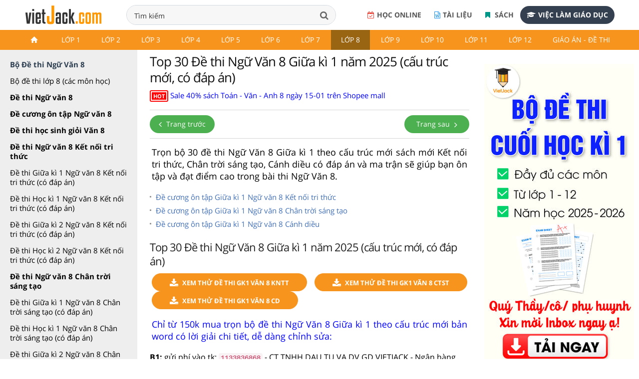

--- FILE ---
content_type: text/html;charset=UTF-8
request_url: https://vietjack.com/de-kiem-tra-lop-8/de-thi-ngu-van-lop-8-giua-ki-1.jsp
body_size: 29768
content:

<!DOCTYPE html>
<!--[if IE 8]><html class="ie ie8"> <![endif]-->
<!--[if IE 9]><html class="ie ie9"> <![endif]-->
<!--[if gt IE 9]><!-->	<html lang="vi"> <!--<![endif]-->
<head>
<!-- Basic -->
<meta charset="utf-8">
<title>Top 30 Đề thi Ngữ Văn 8 Giữa kì 1 năm 2025 (cấu trúc mới, có đáp án)</title>
<meta name="description" content="Top 30 Đề thi Ngữ Văn 8 Giữa kì 1 năm 2025 (cấu trúc mới, có đáp án) - Bộ 100 Đề thi Ngữ Văn 8 năm 2025 Học kì 1, Học kì 2 có đáp án theo cấu trúc mới giúp bạn ôn tập đạt điểm cao trong bài thi Văn 8." />



<meta charset="utf-8">

<meta name="keywords" content="đề thi văn 8, đề thi ngữ văn 8, đề thi giữa kì 1 văn 8, đề thi học kì 1 văn 8, đề thi giữa kì 2 văn 8, đề thi học kì 2 văn 8." />

<base href="../de-kiem-tra-lop-8/" />

<link href="https://fonts.googleapis.com/css?family=Open+Sans:300,400,600,700" rel="stylesheet">
<link rel="shortcut icon" href="../favicon.ico" type="image/x-icon" />
<meta name="viewport" content="width=device-width,initial-scale=1.0,user-scalable=yes">
<meta name="author" content="vietjack.com">
<script type="text/javascript"  src="../theme/js/script-min-v1.js"></script>
<link rel="stylesheet" href="../theme/css/style-min-v1.css">
<link rel="stylesheet" href="../theme/css/froala_style.css">

<link rel="stylesheet" href="https://cdnjs.cloudflare.com/ajax/libs/slick-carousel/1.8.1/slick.min.css" />
<script src="https://cdnjs.cloudflare.com/ajax/libs/slick-carousel/1.8.1/slick.min.js"></script>
 <!-- mathjax preview -->
    <script type="text/x-mathjax-config">
        MathJax.Hub.Config({
            showProcessingMessages: true,
            messageStyle: "none",
            showMathMenu: false,
            tex2jax: {
                inlineMath: [ ['$','$'], ["\\(","\\)"], ["\\[","\\]"] ],
                displayMath: [ ['$$','$$'] ],
                processEscapes: true
            },
            CommonHTML: {
                scale: 100
            },
            "HTML-CSS": {
                scale: 100
            },
            NativeMML: {
                scale: 100
            },
            SVG: {
                scale: 100
            },
            PreviewHTML: {
                scale: 100
            }
        });
    </script>
    <script async src="https://cdnjs.cloudflare.com/ajax/libs/mathjax/2.7.2/MathJax.js?config=TeX-MML-AM_CHTML"></script>


<link rel="stylesheet" href="../FrontEndWeb/css/style-v4.css?v=2"><link rel="stylesheet" href="../theme/css/vietjack-v4.css?v=1.10">
<script>
$(document).ready(function() {
  $('input[name="q"]').keydown(function(event){
    if(event.keyCode == 13) {
      event.preventDefault();
      return false;
    }
  });
});
</script><!-- Google tag (gtag.js) -->
<script async src="https://www.googletagmanager.com/gtag/js?id=G-PRV9FHM67N"></script>
<script>
  window.dataLayer = window.dataLayer || [];
  function gtag(){dataLayer.push(arguments);}
  gtag('js', new Date());

  gtag('config', 'G-PRV9FHM67N');
</script>

<div id="fb-root"></div>
<script async defer crossorigin="anonymous" src="https://connect.facebook.net/vi_VN/sdk.js#xfbml=1&version=v18.0&appId=1642028219373274" nonce="fFWJTpsk"></script><script src="https://apis.google.com/js/platform.js" async defer>
  {lang: 'vi'}
</script>

<meta property="fb:app_id" content="1642028219373274">
<meta property="og:site_name" content="www.vietjack.com">
<meta name="robots" content="index, follow">
<meta property="og:type" content="website">
<!-- <script data-ad-client="ca-pub-2373417360267295" async src="https://pagead2.googlesyndication.com/pagead/js/adsbygoogle.js"></script> -->

<!-- auto ads here -->
<script type="text/javascript" src="http://js.genieessp.com/t/070/536/a1070536.js"></script>


<script type="application/ld+json">
    {
        "@context": "https://schema.org",
        "@type": "BreadcrumbList",
        "itemListElement": [{
            "@type": "ListItem",
            "position": 1,
            "name": "Trang chủ",
            "item": "https://vietjack.com/index.jsp"
        },{
            "@type": "ListItem",
            "position": 2,
            "name": "Lớp 8",
            "item": "https://vietjack.com/series/lop-8.jsp"
        }        ,{
            "@type": "ListItem",
            "position": 3,
            "name": "Đề thi Ngữ văn 8",
            "item": "https://vietjack.com/de-kiem-tra-lop-8/"
        }]
    }
    </script>

<meta property="og:image" content="https://vietjack.com/de-kiem-tra-lop-8/images/de-kiem-tra-ngu-van-8.PNG" itemprop="thumbnailUrl">
 
<!-- SOCIAL META TAGs -->
<meta property="og:locale" content="vi_VN">
<meta property="og:title" content="Top 30 Đề thi Ngữ Văn 8 Giữa kì 1 năm 2025 (cấu trúc mới, có đáp án).">
<meta property="og:description" content="Top 30 Đề thi Ngữ Văn 8 Giữa kì 1 năm 2025 (cấu trúc mới, có đáp án) - Bộ 100 Đề thi Ngữ Văn 8 năm 2025 Học kì 1, Học kì 2 có đáp án theo cấu trúc mới giúp bạn ôn tập đạt điểm cao trong bài thi Văn 8." />
<meta property="og:url" content="https://vietjack.com/de-kiem-tra-lop-8/de-thi-ngu-van-lop-8-giua-ki-1.jsp">
<link rel="canonical" href="https://vietjack.com/de-kiem-tra-lop-8/de-thi-ngu-van-lop-8-giua-ki-1.jsp" />

<!-- END SOCIAL META TAGs -->
</head><body onload="prettyPrint()">



<div class="wrapLoader">
   <div class="imgLoader">
      <img  src="../images/loading-cg.gif" alt="" width="70" height="70" />
   </div>
</div>
 
 
<header>
	<!-- <div class="slogan-new">
		<div class="container">
			<p class="text-center">Học tốt Lớp 6-9: Bí kíp HỌC + ÔN vững chắc để con tự tin chinh phục điểm cao năm học 2019 - 2020. <a href="#">Xem ngay!</a></p>
		</div>
	</div>-->
   	<div class="top-header">
	 	<nav class="navbar navbar-default top-navbar">
	        <div class="navbar-header">
	            <a class="logo logo-desktop"  href="https://vietjack.com/"><img src="../git/images/logo3.png" width="" height="" alt="Series các bài soạn văn, soạn bài Ngữ văn, giải bài tập và để học tốt Toán, Lí, Hóa, Sinh, Sử, Địa, Tiếng Anh và học lập trình miễn phí"></a>
	        </div> 
	        <div class="box-search">
			  	<form style="margin:0px;" name="search_box" id="search_box" target="_blank" action="https://www.google.com/cse">
			   		<input type="hidden" value="000101843498206225654:bnqd99qkega" name="cx"/><input type="hidden" value="UTF-8" name="ie"/>
				  	<div class="form-group">
				      	<input class="form-control" id="search" placeholder="Nhập từ khóa tìm kiếm tài liệu, khóa học,..." type="text" name="q" spellcheck="false" autocomplete="off" value="Tìm kiếm" onblur="javascript:if(this.value==''){this.value='Tìm kiếm'}" onfocus="javascript:if(this.value=='Tìm kiếm'){this.value=''}" />
				      	<button type="submit"  id="submit" class="btn btn-search"  onclick="document.search_box.submit()"><i class="fa fa-search" aria-hidden="true"></i></button>
				  	</div>
			  	</form>
	  		</div>
	      	<div class="box-register-online">
             <div class="box-app">
             	<a href="https://play.google.com/store/apps/details?id=com.jsmile.android.vietjack"><img alt="Tải nội dung trên Google Play" src="../git/images/google-badge-play.png"></a>
             	<a href="https://apps.apple.com/us/app/vietjack/id1490262941" target="_blank"><img alt="Tải nội dung trên IOS Store" src="../git/images/ios-store-badge.png"></a>
             </div>
             <a target="_blank" rel="noopener nofollow" href="https://khoahoc.vietjack.com/trac-nghiem" class="btn-register-online btn-register-link btn-register-qa"><i class="fa fa-calendar-check-o" aria-hidden="true"></i>Học online</a>
             <a target="_blank" rel="noopener nofollow" href="http://tailieugiaovien.com.vn/" class="btn-register-online btn-register-link btn-register-quiz"><i class="fa fa-file-word-o" aria-hidden="true"></i>Tài liệu</a>
             <a target="_blank" rel="noopener nofollow" href="https://s.shopee.vn/1LS8tHn9AB" class="btn-register-online btn-register-link btn-register-book"><i class="fa fa-bookmark" aria-hidden="true"></i>
                            Sách
                        </a>
             <a target="_blank" rel="noopener nofollow" href="https://1900.com.vn/viec-lam" class="btn-register-online"><i class="fa fa-graduation-cap" aria-hidden="true"></i>Việc làm giáo dục</a>
                
             </div>
        </nav>
    </div>
        
        <div class="header">
            <div class="container">
                <nav class="navbar navbar-default navbar-header">
	                <div class="topnavcontainer">
                    	<span class="icon-menu-category"><i class="fa fa-bars" aria-hidden="true"></i></span>
	                	<div id="scroll-menu" class="menu-mobile">
                                <div id="lscroll-menu" class="lscroll-menu_btn">
                                    <span>❮</span>
                                </div>
                                <div id="rscroll-menu" class="rscroll-menu_btn">
                                    <span>❯</span>
                                </div>
                                <ul class="nav navbar-nav">
                                    <li class="level-1"><a href="../index.jsp" class=""><img src="../git/images/icon.png"></a></li>
                                    <!-- lớp 1 -->
                                    <li class="level-1">
                                    <a href="../series/lop-1.jsp" class="">Lớp 1</a>
                                    <ul class="menu-2 row">
                                        <li class="main-content col-md-3">
                                            <ul>
                                                <li class="level-2 col-xs-3"><a href="../vbt-tieng-viet-1-kn/index.jsp">Giải Vở bài tập Tiếng Việt lớp 1 - KNTT</a> </li>
                                                <li class="level-2 col-xs-3"><a href="../vbt-tieng-viet-1-kn/tap-lam-van-lop-1.jsp">Văn mẫu lớp 1 Kết nối tri thức</a></li>
                                                <li class="level-2 col-xs-3"><a href="../vbt-tieng-viet-1-ct/index.jsp">Giải Vở bài tập Tiếng Việt lớp 1 - CTST</a> </li>
                                                <li class="level-2 col-xs-3"><a href="../vbt-tieng-viet-1-ct/tap-lam-van-lop-1.jsp">Văn mẫu lớp 1 Chân trời sáng tạo</a></li>
                                                <li class="level-2 col-xs-3"><a href="../vbt-tieng-viet-1-cd/index.jsp">Giải Vở bài tập Tiếng Việt lớp 1 - CD</a> </li>
                                                   
                                            </ul>
                                            
                                        </li>
                                        
                                        
                                        <li class="main-content col-md-3">
                                            <ul>
                                                <li class="level-2 col-xs-3"><a href="../toan-1-ket-noi/index.jsp">Giải bài tập sgk Toán lớp 1 - KNTT</a> </li>
                                                <li class="level-2 col-xs-3"><a href="../vbt-toan-1-kn/index.jsp">Giải Vở bài tập Toán lớp 1 - KNTT</a> </li>
                                                <li class="level-2 col-xs-3"><a href="../vbt-toan-1-ct/index.jsp">Giải Vở bài tập Toán lớp 1 - CTST</a> </li>
                                                <li class="level-2 col-xs-3"><a href="../toan-1-canh-dieu/index.jsp">Giải bài tập sgk Toán lớp 1 - CD</a> </li>
                                                <li class="level-2 col-xs-3"><a href="../vbt-toan-1-cd/index.jsp">Giải Vở bài tập Toán lớp 1 - CD</a> </li>
                                                
                                            </ul>
                                            
                                        </li>
                                        
                                        <li class="main-content col-md-3">
                                            <h3 class="title">Tài liệu Giáo viên</h3>
                                            <ul>
                                                <li class="level-2 col-xs-3"><a href="../giao-an/giao-an-lop-1.jsp">Giáo án, Bài giảng powerpoint lớp 1</a></li>
                                                <li class="level-2 col-xs-3"><a href="../de-kiem-tra-lop-1/index.jsp">Đề thi Học kì lớp 1</a></li>
                                                <li class="level-2 col-xs-3"><a href="../bai-tap-cuoi-tuan-lop-1/bai-tap-cuoi-tuan-toan-lop-1.jsp">Bài tập cuối tuần Toán lớp 1</a></li>
                                                <li class="level-2 col-xs-3"><a href="../bai-tap-cuoi-tuan-lop-1/bai-tap-cuoi-tuan-tieng-viet-lop-1.jsp">Bài tập cuối tuần Tiếng Việt lớp 1</a></li>
                                                
                                            </ul>
                                            
                                            
                                        </li>
                                        
                                        
                                        <li class="main-content col-md-3">
                                            <h3 class="title">&nbsp;</h3>
                                            
                                        </li>
                                        
                                    </ul>
                                    </li>
                                    
                                    <!-- lớp 2 -->
                                    <li class="level-1">
                                    <a href="../series/lop-2.jsp" class="">Lớp 2</a>
                                    <ul class="menu-2 row">
                                        <li class="main-content col-md-3">
                                            <!-- lớp 2 kết nối -->
                                            <h3 class="title"><a href="../series/sach-lop-2-ket-noi-tri-thuc.jsp">Lớp 2 - Kết nối tri thức</a></h3>
                                            <ul>
                                                <li class="level-2 col-xs-3"><a href="../toan-2-ket-noi/index.jsp">Giải Toán lớp 2</a></li>
                                                <li class="level-2 col-xs-3"><a href="../vbt-toan-2-kn/index.jsp">Giải Vở bài tập Toán 2</a></li>
                                                <li class="level-2 col-xs-3"><a href="../tieng-viet-2-kn/index.jsp">Giải Tiếng Việt lớp 2</a></li>
                                                <li class="level-2 col-xs-3"><a href="../vbt-tieng-viet-2-kn/index.jsp">Giải Vở bài tập Tiếng Việt lớp 2</a></li>
                                                <li class="level-2 col-xs-3"><a href="../vbt-tieng-viet-2-kn/tap-lam-van-lop-2.jsp">Văn mẫu lớp 2 Kết nối tri thức</a></li>
                                                <li class="level-2 col-xs-3"><a href="../tieng-anh-2-kn/index.jsp">Giải Tiếng Anh lớp 2</a></li>
                                                <li class="level-2 col-xs-3"><a href="../tu-nhien-xa-hoi-2-kn/index.jsp">Giải Tự nhiên &amp; Xã hội lớp 2</a></li>
                                                <li class="level-2 col-xs-3"><a href="../dao-duc-2-kn/index.jsp">Giải Đạo Đức lớp 2</a></li>
                                                <li class="level-2 col-xs-3"><a href="../vbt-dao-duc-2-kn/index.jsp">Giải Vở bài tập Đạo Đức lớp 2</a></li>
                                                <li class="level-2 col-xs-3"><a href="../hoat-dong-trai-nghiem-2-kn/index.jsp">Giải Hoạt động trải nghiệm lớp 2</a></li>
												<li class="level-2 col-xs-3"><a href="../vbt-hoat-dong-trai-nghiem-2-kn/index.jsp">Giải VBT Hoạt động trải nghiệm 2</a></li>
												 
                                            </ul>
                                            
                                        </li>
                                        
                                        <!-- lớp 2 chân trời -->
                                        <li class="main-content col-md-3">
                                            <h3 class="title"><a href="../series/sach-lop-2-chan-troi.jsp">Lớp 2 - Chân trời sáng tạo</a></h3>
                                            <ul>
                                                <li class="level-2 col-xs-3"><a href="../toan-2-chan-troi/index.jsp">Giải Toán lớp 2</a></li>
                                                <li class="level-2 col-xs-3"><a href="../vbt-toan-2-ct/index.jsp">Giải Vở bài tập Toán 2</a></li>
                                                <li class="level-2 col-xs-3"><a href="../tieng-viet-2-chan-troi/index.jsp">Giải Tiếng Việt lớp 2</a></li>
                                                <li class="level-2 col-xs-3"><a href="../vbt-tieng-viet-2-ct/index.jsp">Giải Vở bài tập Tiếng Việt 2</a></li>
                                                <li class="level-2 col-xs-3"><a href="../vbt-tieng-viet-2-ct/tap-lam-van-lop-2.jsp">Văn mẫu lớp 2 Chân trời sáng tạo</a></li>
                                                <li class="level-2 col-xs-3"><a href="../tieng-anh-2-ct/index.jsp">Giải Tiếng Anh lớp 2</a></li>
                                                <li class="level-2 col-xs-3"><a href="../tu-nhien-xa-hoi-2-ct/index.jsp">Giải Tự nhiên &amp; Xã hội lớp 2</a></li>
                                                <li class="level-2 col-xs-3"><a href="../dao-duc-2-ct/index.jsp">Giải Đạo Đức lớp 2</a></li>
												<li class="level-2 col-xs-3"><a href="../vbt-dao-duc-2-ct/index.jsp">Giải Vở bài tập Đạo Đức lớp 2</a></li>
												
                                            </ul>
                                            
                                        </li>
                                        
                                        <!-- lớp 2 cánh diều -->
                                        <li class="main-content col-md-3">
                                            <h3 class="title"><a href="../series/sach-lop-2-canh-dieu.jsp">Lớp 2 - Cánh diều</a></h3>
                                            <ul>
                                                <li class="level-2 col-xs-3"><a href="../toan-2-canh-dieu/index.jsp">Giải Toán lớp 2</a></li>
                                                <li class="level-2 col-xs-3"><a href="../tieng-viet-2-cd/index.jsp">Giải Tiếng Việt lớp 2</a></li>
                                                <li class="level-2 col-xs-3"><a href="../vbt-tieng-viet-2-cd/index.jsp">Giải Vở bài tập Tiếng Việt 2</a></li>
                                                <li class="level-2 col-xs-3"><a href="../vbt-tieng-viet-2-cd/tap-lam-van-lop-2.jsp">Văn mẫu lớp 2 Cánh diều</a></li>
                                                <li class="level-2 col-xs-3"><a href="../tieng-anh-2-cd/index.jsp">Giải Tiếng Anh lớp 2</a></li>
                                                <li class="level-2 col-xs-3"><a href="../tu-nhien-xa-hoi-2-cd/index.jsp">Giải Tự nhiên &amp; Xã hội lớp 2</a></li>
                                                <li class="level-2 col-xs-3"><a href="../hoat-dong-trai-nghiem-2-cd/index.jsp">Giải Hoạt động trải nghiệm lớp 2</a></li>
                                                
                                            </ul>
                                            
                                        </li>
                                        
                                        
                                        
                                        <!-- tài liệu tham khảo -->
                                        <li class="main-content col-md-3">
                                            <h3 class="title">Tài liệu Giáo viên</h3>
                                            <ul>
                                                <li class="level-2 col-xs-3"><a href="../giao-an/giao-an-lop-2.jsp">Giáo án, Bài giảng powerpoint lớp 2</a></li>
                                                <li class="level-2 col-xs-3"><a href="../de-kiem-tra-lop-2/index.jsp">Đề thi Học kì lớp 2</a></li>
                                                <li class="level-2 col-xs-3"><a href="../bai-tap-cuoi-tuan-lop-2/index.jsp">Bài tập cuối tuần Toán lớp 2</a></li>
                                                <li class="level-2 col-xs-3"><a href="../de-kiem-tra-lop-2/bai-tap-cuoi-tuan-tieng-viet-lop-2.jsp">Bài tập cuối tuần Tiếng Việt lớp 2</a></li>
                                                          
                                            </ul>
                                            
                                        </li>
                                        
                                    </ul>
                                    </li>
                                    
                                    
                                    <!-- lớp 3 -->
                                    <li class="level-1">
                                    <a href="../series/lop-3.jsp" class="">Lớp 3</a>
                                    <ul class="menu-2 row">
                                        <li class="main-content col-md-3">
                                            <!-- lớp 3 kết nối -->
                                            <h3 class="title"><a href="../series/sach-lop-3-ket-noi-tri-thuc.jsp">Lớp 3 - Kết nối tri thức</a></h3>
                                            <ul>
                                                <li class="level-2 col-xs-3"><a href="../toan-3-kn/index.jsp">Giải Toán lớp 3</a></li>
                                                <li class="level-2 col-xs-3"><a href="../vbt-toan-3-kn/index.jsp">Giải Vở bài tập Toán lớp 3</a></li>
                                                <li class="level-2 col-xs-3"><a href="../tieng-viet-3-kn/index.jsp">Giải Tiếng Việt lớp 3</a></li>
                                                <li class="level-2 col-xs-3"><a href="../vbt-tieng-viet-3-kn/index.jsp">Giải Vở bài tập Tiếng Việt lớp 3</a></li>
                                                <li class="level-2 col-xs-3"><a href="../vbt-tieng-viet-3-kn/tap-lam-van-lop-3.jsp">Văn mẫu lớp 3 Kết nối tri thức</a></li>
                                                <li class="level-2 col-xs-3"><a href="../dao-duc-3-kn/index.jsp">Giải Đạo đức lớp 3</a></li>
                                                <li class="level-2 col-xs-3"><a href="../tin-hoc-3-kn/index.jsp">Giải Tin học lớp 3</a></li>
                                                <li class="level-2 col-xs-3"><a href="../cong-nghe-3-kn/index.jsp">Giải Công nghệ lớp 3</a></li>
                                                <li class="level-2 col-xs-3"><a href="../hoat-dong-trai-nghiem-3-kn/index.jsp">Giải Hoạt động trải nghiệm lớp 3</a></li>
                                                <li class="level-2 col-xs-3"><a href="../tu-nhien-va-xa-hoi-3-kn/index.jsp">Giải Tự nhiên xã hội lớp 3</a></li>
                                                
                                            </ul>
                                            
                                        </li>
                                        
                                        
                                        <li class="main-content col-md-3">
                                            <!-- lớp 3 Chân trời -->
                                            <h3 class="title"><a href="../series/sach-lop-3-chan-troi-sang-tao.jsp">Lớp 3 - Chân trời sáng tạo</a></h3>
                                            <ul>
                                                <li class="level-2 col-xs-3"><a href="../toan-3-ct/index.jsp">Giải Toán lớp 3</a></li>
                                                <li class="level-2 col-xs-3"><a href="../vbt-toan-3-ct/index.jsp">Giải Vở bài tập Toán lớp 3</a></li>
                                                <li class="level-2 col-xs-3"><a href="../tieng-viet-3-ct/index.jsp">Giải Tiếng Việt lớp 3</a></li>
                                                <li class="level-2 col-xs-3"><a href="../vbt-tieng-viet-3-ct/index.jsp">Giải Vở bài tập Tiếng Việt lớp 3</a></li>
                                                <li class="level-2 col-xs-3"><a href="../tieng-viet-3-ct/tap-lam-van-lop-3.jsp">Văn mẫu lớp 3 Chân trời sáng tạo</a></li>
                                                <li class="level-2 col-xs-3"><a href="../dao-duc-3-ct/index.jsp">Giải Đạo đức lớp 3</a></li>
                                                <li class="level-2 col-xs-3"><a href="../tin-hoc-3-ct/index.jsp">Giải Tin học lớp 3</a></li>
                                                <li class="level-2 col-xs-3"><a href="../cong-nghe-3-ct/index.jsp">Giải Công nghệ lớp 3</a></li>
                                                <li class="level-2 col-xs-3"><a href="../hoat-dong-trai-nghiem-3-ct/index.jsp">Giải Hoạt động trải nghiệm lớp 3</a></li>
                                                <li class="level-2 col-xs-3"><a href="../tu-nhien-va-xa-hoi-3-ct/index.jsp">Giải Tự nhiên xã hội lớp 3</a></li>
                                                
                                            </ul>
                                            
                                        </li>
                                        
                                        <li class="main-content col-md-3">
                                            <!-- lớp 3 Cánh diều -->
                                            <h3 class="title"><a href="../series/sach-lop-3-canh-dieu.jsp">Lớp 3 - Cánh diều</a></h3>
                                            <ul>
                                                <li class="level-2 col-xs-3"><a href="../toan-3-cd/index.jsp">Giải Toán lớp 3</a></li>
                                                <li class="level-2 col-xs-3"><a href="../vbt-toan-3-cd/index.jsp">Giải Vở bài tập Toán lớp 3</a></li>
                                                <li class="level-2 col-xs-3"><a href="../tieng-viet-3-cd/index.jsp">Giải Tiếng Việt lớp 3</a></li>
                                                <li class="level-2 col-xs-3"><a href="../vbt-tieng-viet-3-cd/index.jsp">Giải Vở bài tập Tiếng Việt lớp 3</a></li>
                                                <li class="level-2 col-xs-3"><a href="../tieng-viet-3-cd/tap-lam-van-lop-3.jsp">Văn mẫu lớp 3 Cánh diều</a></li>
                                                <li class="level-2 col-xs-3"><a href="../dao-duc-3-cd/index.jsp">Giải Đạo đức lớp 3</a></li>
                                                <li class="level-2 col-xs-3"><a href="../tin-hoc-3-cd/index.jsp">Giải Tin học lớp 3</a></li>
                                                <li class="level-2 col-xs-3"><a href="../cong-nghe-3-cd/index.jsp">Giải Công nghệ lớp 3</a></li>
                                                <li class="level-2 col-xs-3"><a href="../hoat-dong-trai-nghiem-3-cd/index.jsp">Giải Hoạt động trải nghiệm lớp 3</a></li>
                                                <li class="level-2 col-xs-3"><a href="../tu-nhien-va-xa-hoi-3-cd/index.jsp">Giải Tự nhiên xã hội lớp 3</a></li>
                                                
                                            </ul>
                                            
                                        </li>
                                        
                                        
                                        <li class="main-content col-md-3">
                                            <h3 class="title">Tiếng Anh lớp 3</h3>
                                            <ul>
                                                <li class="level-2 col-xs-3"><a href="../tieng-anh-3-kn/index.jsp">Giải Tiếng Anh lớp 3 Global Success</a></li>
                                                <li class="level-2 col-xs-3"><a href="../tieng-anh-3-ilearn/index.jsp">Giải Tiếng Anh lớp 3 Smart Start</a></li>
                                                <li class="level-2 col-xs-3"><a href="../tieng-anh-3-ct/index.jsp">Giải Tiếng Anh lớp 3 Family and Friends</a></li>
                                                <li class="level-2 col-xs-3"><a href="../tieng-anh-3-cd/index.jsp">Giải Tiếng Anh lớp 3 Explore Our World</a></li>
                                
                                            </ul>    
                                            <h3 class="title">Tài liệu Giáo viên</h3>
                                            <ul>
                                                <li class="level-2 col-xs-3"><a href="../giao-an/giao-an-lop-3.jsp">Giáo án, Bài giảng powerpoint lớp 3</a></li>
                                                <li class="level-2 col-xs-3"><a href="../de-kiem-tra-lop-3/index.jsp">Đề thi Học kì lớp 3</a></li>
                                                <li class="level-2 col-xs-3"><a href="../de-kiem-tra-lop-3/bai-tap-cuoi-tuan-tieng-viet-lop-3.jsp">Bài tập cuối tuần Tiếng Việt lớp 3</a></li>
												<li class="level-2 col-xs-3"><a href="../bai-tap-cuoi-tuan-lop-3/bai-tap-cuoi-tuan-toan-lop-3.jsp">Bài tập cuối tuần Toán lớp 3</a></li>
												          
                                            </ul>
                                            
                                        </li>
                                        
                                    </ul>
                                    </li>
                                    
                                    
                                    <!-- lớp 4 -->
                                    <li class="level-1">
                                    <a href="../series/lop-4.jsp" class="">Lớp 4</a>
                                    <ul class="menu-2 row">
                                        <li class="main-content col-md-3">
                                            <!-- lớp 4 kết nối -->
                                            <h3 class="title"><a href="../series/sach-lop-4-ket-noi-tri-thuc.jsp">Lớp 4 - Kết nối tri thức</a></h3>
                                            <ul>
                                                <li class="level-2 col-xs-3"><a href="../toan-4-kn/index.jsp">Giải Toán lớp 4</a></li>
                                                <li class="level-2 col-xs-3"><a href="../vbt-toan-4-kn/index.jsp">Giải Vở bài tập Toán lớp 4</a></li>
                                                <li class="level-2 col-xs-3"><a href="../tieng-viet-4-kn/index.jsp">Giải Tiếng Việt lớp 4</a></li>
                                                <li class="level-2 col-xs-3"><a href="../vbt-tieng-viet-4-kn/index.jsp">Giải Vở bài tập Tiếng Việt lớp 4</a></li>
                                                <li class="level-2 col-xs-3"><a href="../tieng-viet-4-kn/tap-lam-van-lop-4.jsp">Văn mẫu lớp 4 Kết nối tri thức</a></li>
                                                <li class="level-2 col-xs-3"><a href="../dao-duc-4-kn/index.jsp">Giải Đạo đức lớp 4</a></li>
                                                <li class="level-2 col-xs-3"><a href="../khoa-hoc-4-kn/index.jsp">Giải Khoa học lớp 4</a></li>
                                                <li class="level-2 col-xs-3"><a href="../lich-su-va-dia-li-4-kn/index.jsp">Giải Lịch Sử và Địa Lí lớp 4</a></li>
                                                <li class="level-2 col-xs-3"><a href="../hoat-dong-trai-nghiem-4-kn/index.jsp">Giải Hoạt động trải nghiệm lớp 4</a></li>
                                                <li class="level-2 col-xs-3"><a href="../tin-hoc-4-kn/index.jsp">Giải Tin học lớp 4</a></li>
                                                <li class="level-2 col-xs-3"><a href="../cong-nghe-4-kn/index.jsp">Giải Công nghệ lớp 4</a></li>
                                                
                                            </ul>
                                        </li>    
                                        
                                        <li class="main-content col-md-3">
                                            <!-- lớp 4 chân trời -->
                                            <h3 class="title"><a href="../series/sach-lop-4-chan-troi-sang-tao.jsp">Lớp 4 - Chân trời sáng tạo</a></h3>
                                            <ul>
                                                <li class="level-2 col-xs-3"><a href="../toan-4-ct/index.jsp">Giải Toán lớp 4</a></li>
                                                <li class="level-2 col-xs-3"><a href="../vbt-toan-4-ct/index.jsp">Giải Vở bài tập Toán lớp 4</a></li>
                                                <li class="level-2 col-xs-3"><a href="../tieng-viet-4-ct/index.jsp">Giải Tiếng Việt lớp 4</a></li>
                                                <li class="level-2 col-xs-3"><a href="../vbt-tieng-viet-4-ct/index.jsp">Giải Vở bài tập Tiếng Việt lớp 4</a></li>
                                                <li class="level-2 col-xs-3"><a href="../vbt-tieng-viet-4-ct/tap-lam-van-lop-4.jsp">Văn mẫu lớp 4 Chân trời sáng tạo</a></li>
                                                <li class="level-2 col-xs-3"><a href="../dao-duc-4-ct/index.jsp">Giải Đạo đức lớp 4</a></li>
                                                <li class="level-2 col-xs-3"><a href="../khoa-hoc-4-ct/index.jsp">Giải Khoa học lớp 4</a></li>
                                                <li class="level-2 col-xs-3"><a href="../lich-su-va-dia-li-4-ct/index.jsp">Giải Lịch Sử và Địa Lí lớp 4</a></li>
                                                <li class="level-2 col-xs-3"><a href="../hoat-dong-trai-nghiem-4-ct/index.jsp">Giải Hoạt động trải nghiệm lớp 4</a></li>
                                                <li class="level-2 col-xs-3"><a href="../tin-hoc-4-ct/index.jsp">Giải Tin học lớp 4</a></li>
                                                <li class="level-2 col-xs-3"><a href="../cong-nghe-4-ct/index.jsp">Giải Công nghệ lớp 4</a></li>
                                     
                                            </ul>
                                        </li>    
                                            
                                        <li class="main-content col-md-3">
                                            <!-- lớp 4 cánh diều -->
                                            <h3 class="title"><a href="../series/sach-lop-4-canh-dieu.jsp">Lớp 4 - Cánh diều</a></h3>
                                            <ul>
                                                <li class="level-2 col-xs-3"><a href="../toan-4-cd/index.jsp">Giải Toán lớp 4</a></li>
                                                <li class="level-2 col-xs-3"><a href="../vbt-toan-4-cd/index.jsp">Giải Vở bài tập Toán lớp 4</a></li>
                                                <li class="level-2 col-xs-3"><a href="../tieng-viet-4-cd/index.jsp">Giải Tiếng Việt lớp 4</a></li>
                                                <li class="level-2 col-xs-3"><a href="../vbt-tieng-viet-4-cd/index.jsp">Giải Vở bài tập Tiếng Việt lớp 4</a></li>
                                                <li class="level-2 col-xs-3"><a href="../tieng-viet-4-cd/tap-lam-van-lop-4.jsp">Văn mẫu lớp 4 Cánh diều</a></li>
                                                <li class="level-2 col-xs-3"><a href="../dao-duc-4-cd/index.jsp">Giải Đạo đức lớp 4</a></li>
                                                <li class="level-2 col-xs-3"><a href="../khoa-hoc-4-cd/index.jsp">Giải Khoa học lớp 4</a></li>
                                                <li class="level-2 col-xs-3"><a href="../lich-su-va-dia-li-4-cd/index.jsp">Giải Lịch Sử và Địa Lí lớp 4</a></li>
                                                <li class="level-2 col-xs-3"><a href="../hoat-dong-trai-nghiem-4-cd/index.jsp">Giải Hoạt động trải nghiệm lớp 4</a></li>
                                                <li class="level-2 col-xs-3"><a href="../tin-hoc-4-cd/index.jsp">Giải Tin học lớp 4</a></li>
                                                <li class="level-2 col-xs-3"><a href="../cong-nghe-4-cd/index.jsp">Giải Công nghệ lớp 4</a></li>
                                      
                                            </ul>
                                        </li>    
                                           
                                        <li class="main-content col-md-3">
                                            <h3 class="title">Tiếng Anh lớp 4</h3>
                                            <ul>
                                                <li class="level-2 col-xs-3"><a href="../tieng-anh-4-moi/tieng-anh-4-global-success.jsp">Giải Tiếng Anh lớp 4 Global Success</a></li>
                                                <li class="level-2 col-xs-3"><a href="../tieng-anh-4-ilearn/index.jsp">Giải Tiếng Anh lớp 4 Smart Start</a></li>
                                                <li class="level-2 col-xs-3"><a href="../tieng-anh-4-ct/index.jsp">Giải Tiếng Anh lớp 4 Family and Friends</a></li>
                                                <li class="level-2 col-xs-3"><a href="../tieng-anh-4-cd/index.jsp">Giải Tiếng Anh lớp 4 Explore Our World</a></li>
                                            
                                            </ul>
                                            <h3 class="title">Tài liệu Giáo viên</h3>
                                            <ul>
                                                <li class="level-2 col-xs-3"><a href="../giao-an/giao-an-lop-4.jsp">Giáo án, Bài giảng powerpoint lớp 4</a></li>
                                                <li class="level-2 col-xs-3"><a href="../de-kiem-tra-lop-4/index.jsp">Đề thi Giữa kì, Cuối kì lớp 4</a></li>
                                                <li class="level-2 col-xs-3"><a href="../de-kiem-tra-lop-4/bai-tap-cuoi-tuan-tieng-viet-lop-4.jsp">Bài tập cuối tuần Tiếng Việt lớp 4</a></li>
                                                <li class="level-2 col-xs-3"><a href="../de-kiem-tra-toan-lop-4/bai-tap-cuoi-tuan-toan-lop-4.jsp">Bài tập cuối tuần Toán lớp 4</a></li>
                                                        
                                            </ul>
                                        </li>
                                         
                                    </ul>
                                    </li>
                                    <li class="level-1">
                                    <a href="../series/lop-5.jsp" class="">Lớp 5</a>
                                    <ul class="menu-2 row">
                                        <li class="main-content col-md-3">
                                            <!-- lớp 5 kết nối -->
                                            <h3 class="title"><a href="../series/sach-lop-5-ket-noi-tri-thuc.jsp">Lớp 5 - Kết nối tri thức</a></h3>
                                            <ul>
                                                <li class="level-2 col-xs-3"><a href="../toan-5-kn/index.jsp">Giải Toán lớp 5</a></li>
                                                <li class="level-2 col-xs-3"><a href="../vbt-toan-5-kn/index.jsp">Giải Vở bài tập Toán lớp 5</a></li>
                                                <li class="level-2 col-xs-3"><a href="../tieng-viet-5-kn/index.jsp">Giải Tiếng Việt lớp 5</a></li>
                                                <li class="level-2 col-xs-3"><a href="../vbt-tieng-viet-5-kn/index.jsp">Giải Vở bài tập Tiếng Việt lớp 5</a></li>
                                                <li class="level-2 col-xs-3"><a href="../tieng-viet-5-kn/tap-lam-van-lop-5.jsp">Văn mẫu lớp 5 Kết nối tri thức</a></li>
                                                <li class="level-2 col-xs-3"><a href="../dao-duc-5-kn/index.jsp">Giải Đạo đức lớp 5</a></li>
                                                <li class="level-2 col-xs-3"><a href="../khoa-hoc-5-kn/index.jsp">Giải Khoa học lớp 5</a></li>
                                                <li class="level-2 col-xs-3"><a href="../lich-su-va-dia-li-5-kn/index.jsp">Giải Lịch Sử và Địa Lí lớp 5</a></li>
                                                <li class="level-2 col-xs-3"><a href="../hoat-dong-trai-nghiem-5-kn/index.jsp">Giải Hoạt động trải nghiệm lớp 5</a></li>
                                                <li class="level-2 col-xs-3"><a href="../tin-hoc-5-kn/index.jsp">Giải Tin học lớp 5</a></li>
                                                <li class="level-2 col-xs-3"><a href="../cong-nghe-5-kn/index.jsp">Giải Công nghệ lớp 5</a></li>
                                                
                                            </ul>
                                        </li>
                                        
                                        <li class="main-content col-md-3">
                                            <!-- lớp 5 chân trời -->
                                            <h3 class="title"><a href="../series/sach-lop-5-chan-troi-sang-tao.jsp">Lớp 5 - Chân trời sáng tạo</a></h3>
                                            <ul>
                                                <li class="level-2 col-xs-3"><a href="../toan-5-ct/index.jsp">Giải Toán lớp 5</a></li>
                                                <li class="level-2 col-xs-3"><a href="../vbt-toan-5-ct/index.jsp">Giải Vở bài tập Toán lớp 5</a></li>
                                                <li class="level-2 col-xs-3"><a href="../tieng-viet-5-ct/index.jsp">Giải Tiếng Việt lớp 5</a></li>
                                                <li class="level-2 col-xs-3"><a href="../vbt-tieng-viet-5-ct/index.jsp">Giải Vở bài tập Tiếng Việt lớp 5</a></li>
                                                <li class="level-2 col-xs-3"><a href="../tieng-viet-5-ct/tap-lam-van-lop-5.jsp">Văn mẫu lớp 5 Chân trời sáng tạo</a></li>
                                                <li class="level-2 col-xs-3"><a href="../dao-duc-5-ct/index.jsp">Giải Đạo đức lớp 5</a></li>
                                                <li class="level-2 col-xs-3"><a href="../khoa-hoc-5-ct/index.jsp">Giải Khoa học lớp 5</a></li>
                                                <li class="level-2 col-xs-3"><a href="../lich-su-va-dia-li-5-ct/index.jsp">Giải Lịch Sử và Địa Lí lớp 5</a></li>
                                                <li class="level-2 col-xs-3"><a href="../hoat-dong-trai-nghiem-5-ct/index.jsp">Giải Hoạt động trải nghiệm lớp 5</a></li>
                                                <li class="level-2 col-xs-3"><a href="../tin-hoc-5-ct/index.jsp">Giải Tin học lớp 5</a></li>
                                                <li class="level-2 col-xs-3"><a href="../cong-nghe-5-ct/index.jsp">Giải Công nghệ lớp 5</a></li>
                                     
                                            </ul>
                                        </li>
                                           
                                        <li class="main-content col-md-3">
                                            <!-- lớp 5 cánh diều -->
                                            <h3 class="title"><a href="../series/sach-lop-5-canh-dieu.jsp">Lớp 5 - Cánh diều</a></h3>
                                            <ul>
                                                <li class="level-2 col-xs-3"><a href="../toan-5-cd/index.jsp">Giải Toán lớp 5</a></li>
                                                <li class="level-2 col-xs-3"><a href="../vbt-toan-5-cd/index.jsp">Giải Vở bài tập Toán lớp 5</a></li>
                                                <li class="level-2 col-xs-3"><a href="../tieng-viet-5-cd/index.jsp">Giải Tiếng Việt lớp 5</a></li>
                                                <li class="level-2 col-xs-3"><a href="../vbt-tieng-viet-5-cd/index.jsp">Giải Vở bài tập Tiếng Việt lớp 5</a></li>
                                                <li class="level-2 col-xs-3"><a href="../tieng-viet-5-cd/tap-lam-van-lop-5.jsp">Văn mẫu lớp 5 Cánh diều</a></li>
                                                <li class="level-2 col-xs-3"><a href="../dao-duc-5-cd/index.jsp">Giải Đạo đức lớp 5</a></li>
                                                <li class="level-2 col-xs-3"><a href="../khoa-hoc-5-cd/index.jsp">Giải Khoa học lớp 5</a></li>
                                                <li class="level-2 col-xs-3"><a href="../lich-su-va-dia-li-5-cd/index.jsp">Giải Lịch Sử và Địa Lí lớp 5</a></li>
                                                <li class="level-2 col-xs-3"><a href="../hoat-dong-trai-nghiem-5-cd/index.jsp">Giải Hoạt động trải nghiệm lớp 5</a></li>
                                                <li class="level-2 col-xs-3"><a href="../tin-hoc-5-cd/index.jsp">Giải Tin học lớp 5</a></li>
                                                <li class="level-2 col-xs-3"><a href="../cong-nghe-5-cd/index.jsp">Giải Công nghệ lớp 5</a></li>
                                      
                                            </ul>
                                        </li>    
                                        <li class="main-content col-md-3">
                                            <h3 class="title">Tiếng Anh lớp 5</h3>
                                            <ul>
                                                <li class="level-2 col-xs-3"><a href="../tieng-anh-5-moi/tieng-anh-5-global-success.jsp">Giải Tiếng Anh lớp 5 Global Success</a></li>
                                                <li class="level-2 col-xs-3"><a href="../tieng-anh-5-ilearn/index.jsp">Giải Tiếng Anh lớp 5 Smart Start</a></li>
                                                <li class="level-2 col-xs-3"><a href="../tieng-anh-5-ct/index.jsp">Giải Tiếng Anh lớp 5 Family and Friends</a></li>
                                            
                                            </ul>
                                            <h3 class="title">Tài liệu Giáo viên</h3>
                                            <ul>
                                                <li class="level-2 col-xs-3"><a href="../giao-an/giao-an-lop-5.jsp">Giáo án, Bài giảng powerpoint lớp 5</a></li>
                                                <li class="level-2 col-xs-3"><a href="../de-kiem-tra-lop-5/index.jsp">Đề thi Giữa kì, Cuối kì lớp 5</a></li>
                                                <li class="level-2 col-xs-3"><a href="../de-kiem-tra-lop-5/bai-tap-cuoi-tuan-tieng-viet-lop-5.jsp">Bài tập cuối tuần Tiếng Việt lớp 5</a></li>
                                                <li class="level-2 col-xs-3"><a href="../de-kiem-tra-toan-5/bai-tap-cuoi-tuan-toan-lop-5.jsp">Bài tập cuối tuần Toán lớp 5</a></li>
                                                        
                                            </ul>
                                        </li>    
                                        
                                    </ul>
                                    </li>
                                    
                                    <li class="level-1">
                                    <a href="../series/lop-6.jsp" class="">Lớp 6</a>
                                    <ul class="menu-2 row">
                                        <!-- lớp 6 kết nối -->
                                        <li class="main-content col-md-3">
                                            <h3 class="title"><a href="../series/sach-lop-6-ket-noi-tri-thuc.jsp">Lớp 6 - Kết nối tri thức</a></h3>
                                            <ul>
                                                <li class="level-2 col-xs-3"><a href="../soan-van-lop-6-kn/index.jsp">Soạn Văn 6 (hay nhất)</a></li>
                                                <li class="level-2 col-xs-3"><a href="../soan-van-6-kn/index.jsp">Soạn Văn 6 (ngắn nhất)</a></li>
                                                <li class="level-2 col-xs-3"><a href="../van-mau-lop-6/van-mau-lop-6-ket-noi-tri-thuc.jsp">Văn mẫu lớp 6 Kết nối tri thức</a></li>
                                                <li class="level-2 col-xs-3"><a href="../toan-6-ket-noi/index.jsp">Giải Toán 6</a></li>
                                                <li class="level-2 col-xs-3"><a href="../khoa-hoc-tu-nhien-6-kn/index.jsp">Giải Khoa học tự nhiên 6</a></li>
                                                <li class="level-2 col-xs-3"><a href="../lich-su-6-ket-noi/index.jsp">Giải Lịch Sử 6</a></li>
                                                <li class="level-2 col-xs-3"><a href="../dia-li-6-ket-noi/index.jsp">Giải Địa Lí 6</a></li>
                                                <li class="level-2 col-xs-3"><a href="../giao-duc-cong-dan-6-kn/index.jsp">Giải GDCD 6</a></li>
                                                <li class="level-2 col-xs-3"><a href="../hoat-dong-trai-nghiem-6-kn/index.jsp">Giải Hoạt động trải nghiệm 6</a></li>
                                                <li class="level-2 col-xs-3"><a href="../tin-hoc-6-kn/index.jsp">Giải Tin học 6</a></li>
                                                <li class="level-2 col-xs-3"><a href="../cong-nghe-6-kn/index.jsp">Giải Công nghệ 6</a></li>
												      
                                            </ul>
                                        </li> 
                                        
                                        <!-- lớp 6 chân trời -->
                                        <li class="main-content col-md-3">
                                            <h3 class="title"><a href="../series/sach-lop-6-chan-troi-sang-tao.jsp">Lớp 6 - Chân trời sáng tạo</a></h3>
                                            <ul>
                                                <li class="level-2 col-xs-3"><a href="../soan-van-lop-6-ct/index.jsp">Soạn Văn 6 (hay nhất)</a></li>
                                                <li class="level-2 col-xs-3"><a href="../soan-van-6-ct/index.jsp">Soạn Văn 6 (ngắn nhất)</a></li>
                                                <li class="level-2 col-xs-3"><a href="../van-mau-lop-6/van-mau-lop-6-chan-troi-sang-tao.jsp">Văn mẫu lớp 6 Chân trời sáng tạo</a></li>
                                                <li class="level-2 col-xs-3"><a href="../toan-6-chan-troi/index.jsp">Giải Toán 6</a></li>
                                                <li class="level-2 col-xs-3"><a href="../khoa-hoc-tu-nhien-6-ct/index.jsp">Giải Khoa học tự nhiên 6</a></li>
                                                <li class="level-2 col-xs-3"><a href="../lich-su-6-ct/index.jsp">Giải Lịch Sử 6</a></li>
                                                <li class="level-2 col-xs-3"><a href="../dia-li-6-ct/index.jsp">Giải Địa Lí 6</a></li>
                                                <li class="level-2 col-xs-3"><a href="../giao-duc-cong-dan-6-ct/index.jsp">Giải GDCD 6</a></li>
                                                <li class="level-2 col-xs-3"><a href="../hoat-dong-trai-nghiem-6-ct/index.jsp">Giải Hoạt động trải nghiệm 6</a></li>
                                                <li class="level-2 col-xs-3"><a href="../tin-hoc-6-kn/giai-bai-tap-tin-hoc-6-chan-troi-sang-tao.jsp">Giải Tin học 6</a></li>
												<li class="level-2 col-xs-3"><a href="../cong-nghe-6-ct/index.jsp">Giải Công nghệ 6</a></li>
												                  
                                            </ul>
                                            
                                        </li>   
                                        
                                        <!-- lớp 6 cánh diều -->
                                        <li class="main-content col-md-3">
                                            <h3 class="title"><a href="../series/sach-lop-6-canh-dieu.jsp">Lớp 6 - Cánh diều</a></h3>
                                            <ul>
                                                <li class="level-2 col-xs-3"><a href="../soan-van-lop-6-cd/index.jsp">Soạn Văn 6 (hay nhất)</a></li>
                                                <li class="level-2 col-xs-3"><a href="../soan-van-6-cd/index.jsp">Soạn Văn 6 (ngắn nhất)</a></li>
                                                <li class="level-2 col-xs-3"><a href="../van-mau-lop-6/van-mau-lop-6-canh-dieu.jsp">Văn mẫu lớp 6 Cánh diều</a></li>
                                                <li class="level-2 col-xs-3"><a href="../toan-6-canh-dieu/index.jsp">Giải Toán 6</a></li>
                                                <li class="level-2 col-xs-3"><a href="../khoa-hoc-tu-nhien-6-cd/index.jsp">Giải Khoa học tự nhiên 6</a></li>
                                                <li class="level-2 col-xs-3"><a href="../lich-su-6-cd/index.jsp">Giải Lịch Sử 6</a></li>
                                                <li class="level-2 col-xs-3"><a href="../dia-li-6-cd/index.jsp">Giải Địa Lí 6</a></li>
                                                <li class="level-2 col-xs-3"><a href="../giao-duc-cong-dan-6-cd/index.jsp">Giải GDCD 6</a></li>
                                                <li class="level-2 col-xs-3"><a href="../hoat-dong-trai-nghiem-6-cd/index.jsp">Giải Hoạt động trải nghiệm 6</a></li>
                                                <li class="level-2 col-xs-3"><a href="../tin-hoc-6-cd/index.jsp">Giải Tin học 6</a></li>
                                                <li class="level-2 col-xs-3"><a href="../cong-nghe-6-cd/index.jsp">Giải Công nghệ 6</a></li>
												               
                                            </ul>
                                        </li>
                                        
                                        
                                        
                                        <!-- tài liệu tham khảo -->
                                        <li class="main-content col-md-3">
                                            <h3 class="title">Tiếng Anh 6</h3>
                                            <ul>
                                                <li class="level-2 col-xs-3"><a href="../tieng-anh-6-kn/index.jsp">Giải Tiếng Anh 6 Global Success</a></li>
                                                <li class="level-2 col-xs-3"><a href="../tieng-anh-6-ilearn/index.jsp">Giải Tiếng Anh 6 Smart World</a></li>
                                                <li class="level-2 col-xs-3"><a href="../tieng-anh-6-ct/index.jsp">Giải Tiếng Anh 6 Friends plus</a></li>
                                                <li class="level-2 col-xs-3"><a href="../tieng-anh-6-cd/index.jsp">Giải Tiếng Anh 6 Explore English</a></li>
                                                         
                                            </ul>
                                            <h3 class="title">Tài liệu Giáo viên</h3>
                                            <ul>
                                                <li class="level-2 col-xs-3"><a href="../giao-an/giao-an-lop-6.jsp">Giáo án, Bài giảng powerpoint lớp 6</a></li>
                                                <li class="level-2 col-xs-3"><a href="../de-kiem-tra-lop-6/index.jsp">Đề thi Giữa kì, Cuối kì lớp 6</a></li>
                                                        
                                            </ul>
                                            
                                        </li>    
                                        
                                            
                                        </ul>
                                    </li>
                                    <li class="level-1">
                                        <a href="../series/lop-7.jsp" class="">Lớp 7</a>
                                        <ul class="menu-2 row">
                                            <li class="main-content col-md-3">
                                            <!-- lớp 7 kết nối -->
                                            <h3 class="title"><a href="../series/sach-lop-7-ket-noi-tri-thuc.jsp">Lớp 7 - Kết nối tri thức</a></h3>
                                            <ul>
                                                <li class="level-2 col-xs-3"><a href="../soan-van-lop-7-kn/index.jsp">Soạn văn 7 (hay nhất)</a></li>
                                                <li class="level-2 col-xs-3"><a href="../soan-van-7-kn/index.jsp">Soạn văn 7 (ngắn nhất)</a></li>
                                                <li class="level-2 col-xs-3"><a href="../soan-van-lop-7-kn/viet-ket-noi-voi-doc-lop-7.jsp">Văn mẫu lớp 7 Kết nối tri thức</a></li>
                                                <li class="level-2 col-xs-3"><a href="../toan-7-kn/index.jsp">Giải Toán 7</a></li>
                                                <li class="level-2 col-xs-3"><a href="../khoa-hoc-tu-nhien-7-kn/index.jsp">Giải Khoa học tự nhiên 7</a></li>
                                                <li class="level-2 col-xs-3"><a href="../lich-su-7-kn/index.jsp">Giải Lịch Sử 7</a></li>
                                                <li class="level-2 col-xs-3"><a href="../dia-li-7-kn/index.jsp">Giải Địa Lí 7</a></li>
                                                <li class="level-2 col-xs-3"><a href="../giao-duc-cong-dan-7-kn/index.jsp">Giải Giáo dục công dân 7</a></li>
                                                <li class="level-2 col-xs-3"><a href="../cong-nghe-7-kn/index.jsp">Giải Công nghệ 7</a></li>
                                                <li class="level-2 col-xs-3"><a href="../tin-hoc-7-kn/index.jsp">Giải Tin học 7</a></li>
                                                <li class="level-2 col-xs-3"><a href="../hoat-dong-trai-nghiem-7-kn/index.jsp">Giải Hoạt động trải nghiệm 7</a></li>
     
                                            </ul>
                                        </li>
                                        <li class="main-content col-md-3">
                                            <!-- lớp 7 chân trời -->
                                            <h3 class="title"><a href="../series/sach-lop-7-chan-troi-sang-tao.jsp">Lớp 7 - Chân trời sáng tạo</a></h3>
                                            <ul>
                                                <li class="level-2 col-xs-3"><a href="../soan-van-lop-7-ct/index.jsp">Soạn văn 7 (hay nhất)</a></li>
                                                <li class="level-2 col-xs-3"><a href="../soan-van-7-ct/index.jsp">Soạn văn 7 (ngắn nhất)</a></li>
                                                <li class="level-2 col-xs-3"><a href="../soan-van-lop-7-ct/tap-lam-van-lop-7.jsp">Văn mẫu lớp 7 Chân trời sáng tạo</a></li>
                                                <li class="level-2 col-xs-3"><a href="../toan-7-ct/index.jsp">Giải Toán 7</a></li>
                                                <li class="level-2 col-xs-3"><a href="../khoa-hoc-tu-nhien-7-ct/index.jsp">Giải Khoa học tự nhiên 7</a></li>
                                                <li class="level-2 col-xs-3"><a href="../lich-su-7-ct/index.jsp">Giải Lịch Sử 7</a></li>
                                                <li class="level-2 col-xs-3"><a href="../dia-li-7-ct/index.jsp">Giải Địa Lí 7</a></li>
                                                <li class="level-2 col-xs-3"><a href="../giao-duc-cong-dan-7-ct/index.jsp">Giải Giáo dục công dân 7</a></li>
                                                <li class="level-2 col-xs-3"><a href="../cong-nghe-7-ct/index.jsp">Giải Công nghệ 7</a></li>
                                                <li class="level-2 col-xs-3"><a href="../tin-hoc-7-ct/index.jsp">Giải Tin học 7</a></li>
                                                <li class="level-2 col-xs-3"><a href="../hoat-dong-trai-nghiem-7-ct/index.jsp">Giải Hoạt động trải nghiệm 7</a></li>
     
                                            </ul>
                                            
                                        </li> 
                                            
                                        <li class="main-content col-md-3">
                                            <!-- lớp 7 cánh diều -->
                                            <h3 class="title"><a href="../series/sach-lop-7-canh-dieu.jsp">Lớp 7 - Cánh diều</a></h3>
                                            <ul>
                                                <li class="level-2 col-xs-3"><a href="../soan-van-lop-7-cd/index.jsp">Soạn văn 7 (hay nhất)</a></li>
                                                <li class="level-2 col-xs-3"><a href="../soan-van-7-cd/index.jsp">Soạn văn 7 (ngắn nhất)</a></li>
                                                <li class="level-2 col-xs-3"><a href="../soan-van-lop-7-cd/tap-lam-van-lop-7.jsp">Văn mẫu lớp 7 Cánh diều</a></li>
                                                <li class="level-2 col-xs-3"><a href="../toan-7-cd/index.jsp">Giải Toán 7</a></li>
                                                <li class="level-2 col-xs-3"><a href="../khoa-hoc-tu-nhien-7-cd/index.jsp">Giải Khoa học tự nhiên 7</a></li>
                                                <li class="level-2 col-xs-3"><a href="../lich-su-7-cd/index.jsp">Giải Lịch Sử 7</a></li>
                                                <li class="level-2 col-xs-3"><a href="../dia-li-7-cd/index.jsp">Giải Địa Lí 7</a></li>
                                                <li class="level-2 col-xs-3"><a href="../giao-duc-cong-dan-7-cd/index.jsp">Giải Giáo dục công dân 7</a></li>
                                                <li class="level-2 col-xs-3"><a href="../cong-nghe-7-cd/index.jsp">Giải Công nghệ 7</a></li>
                                                <li class="level-2 col-xs-3"><a href="../tin-hoc-7-cd/index.jsp">Giải Tin học 7</a></li>
                                                <li class="level-2 col-xs-3"><a href="../hoat-dong-trai-nghiem-7-cd/index.jsp">Giải Hoạt động trải nghiệm 7</a></li>
   
                                            </ul>
                                        </li>    
                                        
                                        <li class="main-content col-md-3">
                                            <h3 class="title">Tiếng Anh</h3>
                                            <ul>
                                                <li class="level-2 col-xs-3"><a href="../tieng-anh-7-kn/index.jsp">Giải Tiếng Anh 7 Global Success</a></li>
                                                <li class="level-2 col-xs-3"><a href="../tieng-anh-7-ilearn/index.jsp">Giải Tiếng Anh 7 Smart World</a></li>
                                                <li class="level-2 col-xs-3"><a href="../tieng-anh-7-ct/index.jsp">Giải Tiếng Anh 7 Friends plus</a></li>
                                                <li class="level-2 col-xs-3"><a href="../tieng-anh-7-cd/index.jsp">Giải Tiếng Anh 7 Explore English</a></li>
                                                         
                                            </ul>
                                            <h3 class="title">Tài liệu Giáo viên</h3>
                                            <ul>
                                                <li class="level-2 col-xs-3"><a href="../giao-an/giao-an-lop-7.jsp">Giáo án, Bài giảng powerpoint lớp 7</a></li>
                                                <li class="level-2 col-xs-3"><a href="../de-kiem-tra-lop-7/index.jsp">Đề thi Giữa kì, Cuối kì lớp 7</a></li>
                                                        
                                            </ul>
                                            
                                        </li>    
                                           
                                        

                                        </ul>
                                    </li>
                                    <li class="level-1">
                                        <a href="../series/lop-8.jsp" class="active">Lớp 8</a>
                                        <ul class="menu-2 row">
                                        <li class="main-content col-md-3">
                                            <!-- lớp 8 kết nối -->
                                            <h3 class="title"><a href="../series/sach-lop-8-ket-noi-tri-thuc.jsp">Lớp 8 - Kết nối tri thức</a></h3>
                                            <ul>
                                                <li class="level-2 col-xs-3"><a href="../soan-van-lop-8-kn/index.jsp">Soạn văn 8 (hay nhất)</a></li>
                                                <li class="level-2 col-xs-3"><a href="../soan-van-8-kn/index.jsp">Soạn văn 8 (ngắn nhất)</a></li>
                                                <li class="level-2 col-xs-3"><a href="../soan-van-lop-8-kn/viet-ket-noi-voi-doc-ngu-van-8.jsp">Văn mẫu lớp 8 Kết nối tri thức</a></li>
                                                <li class="level-2 col-xs-3"><a href="../toan-8-kn/index.jsp">Giải Toán 8</a></li>
                                                <li class="level-2 col-xs-3"><a href="../khoa-hoc-tu-nhien-8-kn/index.jsp">Giải Khoa học tự nhiên 8</a></li>
                                                <li class="level-2 col-xs-3"><a href="../lich-su-8-kn/index.jsp">Giải Lịch Sử 8</a></li>
                                                <li class="level-2 col-xs-3"><a href="../dia-li-8-kn/index.jsp">Giải Địa Lí 8</a></li>
                                                <li class="level-2 col-xs-3"><a href="../giao-duc-cong-dan-8-kn/index.jsp">Giải Giáo dục công dân 8</a></li>
                                                <li class="level-2 col-xs-3"><a href="../tin-hoc-8-kn/index.jsp">Giải Tin học 8</a></li>
                                                <li class="level-2 col-xs-3"><a href="../cong-nghe-8-kn/index.jsp">Giải Công nghệ 8</a></li>
                                                <li class="level-2 col-xs-3"><a href="../hoat-dong-trai-nghiem-8-kn/index.jsp">Giải Hoạt động trải nghiệm 8</a></li>
                                                
                                            </ul>
                                        </li>
                                        
                                        <li class="main-content col-md-3">
                                            <!-- lớp 8 chân trời -->
                                            <h3 class="title"><a href="../series/sach-lop-8-chan-troi-sang-tao.jsp">Lớp 8 - Chân trời sáng tạo</a></h3>
                                            <ul>
                                                <li class="level-2 col-xs-3"><a href="../soan-van-lop-8-ct/index.jsp">Soạn văn 8 (hay nhất)</a></li>
                                                <li class="level-2 col-xs-3"><a href="../soan-van-8-ct/index.jsp">Soạn văn 8 (ngắn nhất)</a></li>
                                                <li class="level-2 col-xs-3"><a href="../soan-van-lop-8-ct/tap-lam-van-ngu-van-8.jsp">Văn mẫu lớp 8 Chân trời sáng tạo</a></li>
                                                <li class="level-2 col-xs-3"><a href="../toan-8-ct/index.jsp">Giải Toán 8</a></li>
                                                <li class="level-2 col-xs-3"><a href="../khoa-hoc-tu-nhien-8-ct/index.jsp">Giải Khoa học tự nhiên 8</a></li>
                                                <li class="level-2 col-xs-3"><a href="../lich-su-8-ct/index.jsp">Giải Lịch Sử 8</a></li>
                                                <li class="level-2 col-xs-3"><a href="../dia-li-8-ct/index.jsp">Giải Địa Lí 8</a></li>
                                                <li class="level-2 col-xs-3"><a href="../giao-duc-cong-dan-8-ct/index.jsp">Giải Giáo dục công dân 8</a></li>
                                                <li class="level-2 col-xs-3"><a href="../tin-hoc-8-ct/index.jsp">Giải Tin học 8</a></li>
                                                <li class="level-2 col-xs-3"><a href="../cong-nghe-8-ct/index.jsp">Giải Công nghệ 8</a></li>
                                                <li class="level-2 col-xs-3"><a href="../hoat-dong-trai-nghiem-8-ct/index.jsp">Giải Hoạt động trải nghiệm 8</a></li>
                                                
                                            </ul>
                                                 
                                        </li>    
                                        
                                        <li class="main-content col-md-3">
                                            <!-- lớp 8 cánh diều -->
                                            <h3 class="title"><a href="../series/sach-lop-8-canh-dieu.jsp">Lớp 8 - Cánh diều</a></h3>
                                            <ul>
                                                <li class="level-2 col-xs-3"><a href="../soan-van-lop-8-cd/index.jsp">Soạn văn 8 (hay nhất)</a></li>
                                                <li class="level-2 col-xs-3"><a href="../soan-van-8-cd/index.jsp">Soạn văn 8 (ngắn nhất)</a></li>
                                                <li class="level-2 col-xs-3"><a href="../soan-van-lop-8-cd/tap-lam-van-ngu-van-8.jsp">Văn mẫu lớp 8 Cánh diều</a></li>
                                                <li class="level-2 col-xs-3"><a href="../toan-8-cd/index.jsp">Giải Toán 8</a></li>
                                                <li class="level-2 col-xs-3"><a href="../khoa-hoc-tu-nhien-8-cd/index.jsp">Giải Khoa học tự nhiên 8</a></li>
                                                <li class="level-2 col-xs-3"><a href="../lich-su-8-cd/index.jsp">Giải Lịch Sử 8</a></li>
                                                <li class="level-2 col-xs-3"><a href="../dia-li-8-cd/index.jsp">Giải Địa Lí 8</a></li>
                                                <li class="level-2 col-xs-3"><a href="../giao-duc-cong-dan-8-cd/index.jsp">Giải Giáo dục công dân 8</a></li>
                                                <li class="level-2 col-xs-3"><a href="../tin-hoc-8-cd/index.jsp">Giải Tin học 8</a></li>
                                                <li class="level-2 col-xs-3"><a href="../cong-nghe-8-cd/index.jsp">Giải Công nghệ 8</a></li>
                                                <li class="level-2 col-xs-3"><a href="../hoat-dong-trai-nghiem-8-cd/index.jsp">Giải Hoạt động trải nghiệm 8</a></li>
                                                
                                            </ul>
                                        </li>    
                                        <li class="main-content col-md-3">
                                            <h3 class="title">Tiếng Anh</h3>
                                            <ul>
                                                <li class="level-2 col-xs-3"><a href="../tieng-anh-8-moi/tieng-anh-8-global-success.jsp">Giải Tiếng Anh 8 Global Success</a></li>
                                                <li class="level-2 col-xs-3"><a href="../tieng-anh-8-ilearn/index.jsp">Giải Tiếng Anh 8 Smart World</a></li>
                                                <li class="level-2 col-xs-3"><a href="../tieng-anh-8-ct/index.jsp">Giải Tiếng Anh 8 Friends plus</a></li>
                                             
                                            </ul>
                                            <h3 class="title">Tài liệu Giáo viên</h3>
                                            <ul>
                                                <li class="level-2 col-xs-3"><a href="../giao-an/giao-an-lop-8.jsp">Giáo án, Bài giảng powerpoint lớp 8</a></li>
                                                <li class="level-2 col-xs-3"><a href="../de-kiem-tra-lop-8/index.jsp">Đề thi Giữa kì, Cuối kì lớp 8</a></li>
                                                        
                                            </ul>
                                            
                                        </li>    
                                          
                                        
                                        </ul>
                                    </li>
                                    
                                    <li class="level-1">
                                    <a href="../series/lop-9.jsp" class="">Lớp 9</a>
                                    <ul class="menu-2 row">
                                       <li class="main-content col-md-3">
                                            <!-- lớp 9 kết nối -->
                                            <h3 class="title"><a href="../series/sach-lop-9-ket-noi-tri-thuc.jsp">Lớp 9 - Kết nối tri thức</a></h3>
                                            <ul>
                                                <li class="level-2 col-xs-3"><a href="../soan-van-lop-9-kn/index.jsp">Soạn văn 9 (hay nhất)</a></li>
                                                <li class="level-2 col-xs-3"><a href="../soan-van-9-kn/index.jsp">Soạn văn 9 (ngắn nhất)</a></li>
                                                <li class="level-2 col-xs-3"><a href="../soan-van-lop-9-kn/viet-ket-noi-voi-doc-ngu-van-9.jsp">Văn mẫu lớp 9 Kết nối tri thức</a></li>
                                                <li class="level-2 col-xs-3"><a href="../toan-9-kn/index.jsp">Giải Toán 9</a></li>
                                                <li class="level-2 col-xs-3"><a href="../khoa-hoc-tu-nhien-9-kn/index.jsp">Giải Khoa học tự nhiên 9</a></li>
                                                <li class="level-2 col-xs-3"><a href="../lich-su-9-kn/index.jsp">Giải Lịch Sử 9</a></li>
                                                <li class="level-2 col-xs-3"><a href="../dia-li-9-kn/index.jsp">Giải Địa Lí 9</a></li>
                                                <li class="level-2 col-xs-3"><a href="../giao-duc-cong-dan-9-kn/index.jsp">Giải Giáo dục công dân 9</a></li>
                                                <li class="level-2 col-xs-3"><a href="../tin-hoc-9-kn/index.jsp">Giải Tin học 9</a></li>
                                                <li class="level-2 col-xs-3"><a href="../cong-nghe-9-kn/index.jsp">Giải Công nghệ 9</a></li>
                                                <li class="level-2 col-xs-3"><a href="../hoat-dong-trai-nghiem-9-kn/index.jsp">Giải Hoạt động trải nghiệm 9</a></li>
                                                
                                            </ul>
                                        </li>
                                        <li class="main-content col-md-3">
                                            <!-- lớp 9 chân trời -->
                                            <h3 class="title"><a href="../series/sach-lop-9-chan-troi-sang-tao.jsp">Lớp 9 - Chân trời sáng tạo</a></h3>
                                            <ul>
                                                <li class="level-2 col-xs-3"><a href="../soan-van-lop-9-ct/index.jsp">Soạn văn 9 (hay nhất)</a></li>
                                                <li class="level-2 col-xs-3"><a href="../soan-van-9-ct/index.jsp">Soạn văn 9 (ngắn nhất)</a></li>
                                                <li class="level-2 col-xs-3"><a href="../soan-van-lop-9-ct/tap-lam-van-ngu-van-9.jsp">Văn mẫu lớp 9 Chân trời sáng tạo</a></li>
                                                <li class="level-2 col-xs-3"><a href="../toan-9-ct/index.jsp">Giải Toán 9</a></li>
                                                <li class="level-2 col-xs-3"><a href="../khoa-hoc-tu-nhien-9-ct/index.jsp">Giải Khoa học tự nhiên 9</a></li>
                                                <li class="level-2 col-xs-3"><a href="../lich-su-9-ct/index.jsp">Giải Lịch Sử 9</a></li>
                                                <li class="level-2 col-xs-3"><a href="../dia-li-9-ct/index.jsp">Giải Địa Lí 9</a></li>
                                                <li class="level-2 col-xs-3"><a href="../giao-duc-cong-dan-9-ct/index.jsp">Giải Giáo dục công dân 9</a></li>
                                                <li class="level-2 col-xs-3"><a href="../tin-hoc-9-ct/index.jsp">Giải Tin học 9</a></li>
                                                <li class="level-2 col-xs-3"><a href="../cong-nghe-9-ct/index.jsp">Giải Công nghệ 9</a></li>
                                                <li class="level-2 col-xs-3"><a href="../hoat-dong-trai-nghiem-9-ct/index.jsp">Giải Hoạt động trải nghiệm 9</a></li>
                                                
                                            </ul>
                                        </li>    
                                        <li class="main-content col-md-3">
                                            <!-- lớp 9 cánh diều -->
                                            <h3 class="title"><a href="../series/sach-lop-9-canh-dieu.jsp">Lớp 9 - Cánh diều</a></h3>
                                            <ul>
                                                <li class="level-2 col-xs-3"><a href="../soan-van-lop-9-cd/index.jsp">Soạn văn 9 (hay nhất)</a></li>
                                                <li class="level-2 col-xs-3"><a href="../soan-van-9-cd/index.jsp">Soạn văn 9 (ngắn nhất)</a></li>
                                                <li class="level-2 col-xs-3"><a href="../soan-van-lop-9-cd/tap-lam-van-ngu-van-9.jsp">Văn mẫu lớp 9 Cánh diều</a></li>
                                                <li class="level-2 col-xs-3"><a href="../toan-9-cd/index.jsp">Giải Toán 9</a></li>
                                                <li class="level-2 col-xs-3"><a href="../khoa-hoc-tu-nhien-9-cd/index.jsp">Giải Khoa học tự nhiên 9</a></li>
                                                <li class="level-2 col-xs-3"><a href="../lich-su-9-cd/index.jsp">Giải Lịch Sử 9</a></li>
                                                <li class="level-2 col-xs-3"><a href="../dia-li-9-cd/index.jsp">Giải Địa Lí 9</a></li>
                                                <li class="level-2 col-xs-3"><a href="../giao-duc-cong-dan-9-cd/index.jsp">Giải Giáo dục công dân 9</a></li>
                                                <li class="level-2 col-xs-3"><a href="../tin-hoc-9-cd/index.jsp">Giải Tin học 9</a></li>
                                                <li class="level-2 col-xs-3"><a href="../cong-nghe-9-cd/index.jsp">Giải Công nghệ 9</a></li>
                                                <li class="level-2 col-xs-3"><a href="../hoat-dong-trai-nghiem-9-cd/index.jsp">Giải Hoạt động trải nghiệm 9</a></li>
                                                
                                            </ul>
                                        </li>    
                                        <li class="main-content col-md-3">
                                            <h3 class="title">Tiếng Anh</h3>
                                            <ul>
                                                <li class="level-2 col-xs-3"><a href="../tieng-anh-9-moi/tieng-anh-9-global-success.jsp">Giải Tiếng Anh 9 Global Success</a></li>
                                                <li class="level-2 col-xs-3"><a href="../tieng-anh-9-ilearn/index.jsp">Giải Tiếng Anh 9 Smart World</a></li>
                                                <li class="level-2 col-xs-3"><a href="../tieng-anh-9-ct/index.jsp">Giải Tiếng Anh 9 Friends plus</a></li>
                                             
                                            </ul>
                                            <h3 class="title">Tài liệu Giáo viên</h3>
                                            <ul>
                                                <li class="level-2 col-xs-3"><a href="../giao-an/giao-an-lop-9.jsp">Giáo án, Bài giảng powerpoint lớp 9</a></li>
                                                <li class="level-2 col-xs-3"><a href="../de-kiem-tra-lop-9/index.jsp">Đề thi Giữa kì, Cuối kì lớp 9</a></li>
                                                <li class="level-2 col-xs-3"><a href="../de-thi-vao-10-mon-toan/index.jsp">Đề thi vào 10 môn Toán (các tỉnh)</a></li>
                                                <li class="level-2 col-xs-3"><a href="../de-thi-vao-10-mon-van/index.jsp">Đề thi vào 10 môn Văn (các tỉnh)</a></li>
                                                <li class="level-2 col-xs-3"><a href="../de-thi-vao-lop-10-mon-tieng-anh/index.jsp">Đề thi vào 10 môn Tiếng Anh (các tỉnh)</a></li>
                                                        
                                            </ul>
                                            
                                        </li>    
     
                                        </ul>
                                    </li>
                                    
                                    <li class="level-1">
                                        <a href="../series/lop-10.jsp" class="">Lớp 10</a>
                                        <ul class="menu-2 row">
                                            <li class="main-content col-md-3">
                                            <!-- lớp 10 kết nối -->
                                            <h3 class="title"><a href="../series/sach-lop-10-ket-noi-tri-thuc.jsp">Lớp 10 - Kết nối tri thức</a></h3>
                                            <ul>
                                                <li class="level-2 col-xs-3"><a href="../soan-van-lop-10-kn/index.jsp">Soạn văn 10 (hay nhất)</a></li>
                                                <li class="level-2 col-xs-3"><a href="../soan-van-10-kn/index.jsp">Soạn văn 10 (ngắn nhất)</a></li>
                                                <li class="level-2 col-xs-3"><a href="../soan-van-lop-10-kn/ket-noi-voi-doc-viet-lop-10.jsp">Văn mẫu lớp 10 Kết nối tri thức</a></li>
                                                <li class="level-2 col-xs-3"><a href="../toan-10-kn/index.jsp">Giải Toán 10</a></li>
                                                <li class="level-2 col-xs-3"><a href="../chuyen-de-toan-10/giai-chuyen-de-hoc-tap-toan-10-ket-noi-tri-thuc.jsp">Giải Chuyên đề Toán 10</a></li>
                                                <li class="level-2 col-xs-3"><a href="../vat-li-10-kn/index.jsp">Giải Vật lí 10</a></li>
                                                <li class="level-2 col-xs-3"><a href="../hoa-hoc-10-kn/index.jsp">Giải Hóa học 10</a></li>
                                                <li class="level-2 col-xs-3"><a href="../sinh-10-kn/index.jsp">Giải Sinh học 10</a></li>
                                                <li class="level-2 col-xs-3"><a href="../lich-su-10-kn/index.jsp">Giải Lịch Sử 10</a></li>
                                                <li class="level-2 col-xs-3"><a href="../dia-li-10-kn/index.jsp">Giải Địa Lí 10</a></li>
                                                <li class="level-2 col-xs-3"><a href="../kinh-te-phap-luat-10-kn/index.jsp">Giải Giáo dục KTPL 10</a></li>
                                                <li class="level-2 col-xs-3"><a href="../cong-nghe-10-kn/index.jsp">Giải Công nghệ 10</a></li>
                                                <li class="level-2 col-xs-3"><a href="../tin-hoc-10-kn/index.jsp">Giải Tin học 10</a></li>
                                                <li class="level-2 col-xs-3"><a href="../hoat-dong-trai-nghiem-10-kn/index.jsp">Giải Hoạt động trải nghiệm 10</a></li>
                                                <li class="level-2 col-xs-3"><a href="../giao-duc-quoc-phong-10-kn/index.jsp">Giải Giáo dục quốc phòng 10</a></li>
                                                
                                            </ul>
                                        </li>
                                        <li class="main-content col-md-3">
                                            <!-- lớp 10 chân trời -->
                                            <h3 class="title"><a href="../series/sach-lop-10-chan-troi-sang-tao.jsp">Lớp 10 - Chân trời sáng tạo</a></h3>
                                            <ul>
                                                <li class="level-2 col-xs-3"><a href="../soan-van-lop-10-ct/index.jsp">Soạn văn 10 (hay nhất)</a></li>
                                                <li class="level-2 col-xs-3"><a href="../soan-van-10-ct/index.jsp">Soạn văn 10 (ngắn nhất)</a></li>
                                                <li class="level-2 col-xs-3"><a href="../soan-van-lop-10-ct/tu-doc-den-viet-lop-10.jsp">Văn mẫu lớp 10 Chân trời sáng tạo</a></li>
                                                <li class="level-2 col-xs-3"><a href="../toan-10-ct/index.jsp">Giải Toán 10</a></li>
                                                <li class="level-2 col-xs-3"><a href="../chuyen-de-toan-10/giai-chuyen-de-hoc-tap-toan-10-chan-troi-sang-tao.jsp">Giải Chuyên đề Toán 10</a></li>
                                                <li class="level-2 col-xs-3"><a href="../vat-li-10-ct/index.jsp">Giải Vật lí 10</a></li>
                                                <li class="level-2 col-xs-3"><a href="../hoa-hoc-10-ct/index.jsp">Giải Hóa học 10</a></li>
                                                <li class="level-2 col-xs-3"><a href="../sinh-10-ct/index.jsp">Giải Sinh học 10</a></li>
                                                <li class="level-2 col-xs-3"><a href="../lich-su-10-ct/index.jsp">Giải Lịch Sử 10</a></li>
                                                <li class="level-2 col-xs-3"><a href="../dia-li-10-ct/index.jsp">Giải Địa Lí 10</a></li>
                                                <li class="level-2 col-xs-3"><a href="../kinh-te-phap-luat-10-ct/index.jsp">Giải Giáo dục KTPL 10</a></li>
                                                <li class="level-2 col-xs-3"><a href="../hoat-dong-trai-nghiem-10-ct/index.jsp">Giải Hoạt động trải nghiệm 10</a></li>
       
                                            </ul>
                                        </li>    
                                        <li class="main-content col-md-3">
                                            <!-- lớp 10 cánh diều -->
                                            <h3 class="title"><a href="../series/sach-lop-10-canh-dieu.jsp">Lớp 10 - Cánh diều</a></h3>
                                            <ul>
                                                <li class="level-2 col-xs-3"><a href="../soan-van-lop-10-cd/index.jsp">Soạn văn 10 (hay nhất)</a></li>
                                                <li class="level-2 col-xs-3"><a href="../soan-van-10-cd/index.jsp">Soạn văn 10 (ngắn nhất)</a></li>
                                                <li class="level-2 col-xs-3"><a href="../soan-van-lop-10-cd/tap-lam-van-lop-10.jsp">Văn mẫu lớp 10 Cánh diều</a></li>
                                                <li class="level-2 col-xs-3"><a href="../toan-10-cd/index.jsp">Giải Toán 10</a></li>
                                                <li class="level-2 col-xs-3"><a href="../chuyen-de-toan-10/giai-chuyen-de-hoc-tap-toan-10-canh-dieu.jsp">Giải Chuyên đề Toán 10</a></li>
                                                <li class="level-2 col-xs-3"><a href="../vat-li-10-cd/index.jsp">Giải Vật lí 10</a></li>
                                                <li class="level-2 col-xs-3"><a href="../hoa-hoc-10-cd/index.jsp">Giải Hóa học 10</a></li>
                                                <li class="level-2 col-xs-3"><a href="../sinh-10-cd/index.jsp">Giải Sinh học 10</a></li>
                                                <li class="level-2 col-xs-3"><a href="../lich-su-10-cd/index.jsp">Giải Lịch Sử 10</a></li>
                                                <li class="level-2 col-xs-3"><a href="../dia-li-10-cd/index.jsp">Giải Địa Lí 10</a></li>
                                                <li class="level-2 col-xs-3"><a href="../kinh-te-phap-luat-10-cd/index.jsp">Giải Giáo dục KTPL 10</a></li>
                                                <li class="level-2 col-xs-3"><a href="../cong-nghe-10-cd/index.jsp">Giải Công nghệ 10</a></li>
                                                <li class="level-2 col-xs-3"><a href="../tin-hoc-10-cd/index.jsp">Giải Tin học 10</a></li>
                                                <li class="level-2 col-xs-3"><a href="../giao-duc-quoc-phong-10-cd/index.jsp">Giải Giáo dục quốc phòng 10</a></li>
                                                
                                            </ul>
                                            
                                        </li>    
                                          
                                        <li class="main-content col-md-3">
                                            <h3 class="title">Tiếng Anh</h3>
                                            <ul>
                                                <li class="level-2 col-xs-3"><a href="../tieng-anh-10-kn/index.jsp">Giải Tiếng Anh 10 Global Success</a></li>
                                                <li class="level-2 col-xs-3"><a href="../tieng-anh-10-ilearn/index.jsp">Giải Tiếng Anh 10 Smart World</a></li>
                                                <li class="level-2 col-xs-3"><a href="../tieng-anh-10-ct/index.jsp">Giải Tiếng Anh 10 Friends Global</a></li>
                                                <li class="level-2 col-xs-3"><a href="../tieng-anh-10-cd/index.jsp">Giải Tiếng Anh 10 Explore New Worlds</a></li>
                                                         
                                            </ul>
                                            <h3 class="title">Tài liệu Giáo viên</h3>
                                            <ul>
                                                <li class="level-2 col-xs-3"><a href="../giao-an/giao-an-lop-10.jsp">Giáo án, Bài giảng powerpoint lớp 10</a></li>
                                                <li class="level-2 col-xs-3"><a href="../de-kiem-tra-lop-10/index.jsp">Đề thi Giữa kì, Cuối kì lớp 10</a></li>
                                                        
                                            </ul>
                                            
                                        </li>
                                            
                                        </ul>
                                    </li>
                                    <li class="level-1">
                                        <a href="../series/lop-11.jsp" class="">Lớp 11</a>
                                        <ul class="menu-2 row">
                                        <li class="main-content col-md-3">
                                            <!-- lớp 11 kết nối -->
                                            <h3 class="title"><a href="../series/sach-lop-11-ket-noi-tri-thuc.jsp">Lớp 11 - Kết nối tri thức</a></h3>
                                            <ul>
                                                <li class="level-2 col-xs-3"><a href="../soan-van-lop-11-kn/index.jsp">Soạn văn 11 (hay nhất)</a></li>
                                                <li class="level-2 col-xs-3"><a href="../soan-van-11-kn/index.jsp">Soạn văn 11 (ngắn nhất)</a></li>
                                                <li class="level-2 col-xs-3"><a href="../soan-van-lop-11-kn/ket-noi-doc-viet-ngu-van-11.jsp">Văn mẫu lớp 11 Kết nối tri thức</a></li>
                                                <li class="level-2 col-xs-3"><a href="../toan-11-kn/index.jsp">Giải Toán 11</a></li>
                                                <li class="level-2 col-xs-3"><a href="../chuyen-de-toan-11/giai-chuyen-de-hoc-tap-toan-11-ket-noi.jsp">Giải Chuyên đề Toán 11</a></li>
                                                <li class="level-2 col-xs-3"><a href="../vat-li-11-kn/index.jsp">Giải Vật Lí 11</a></li>
                                                <li class="level-2 col-xs-3"><a href="../hoa-hoc-11-kn/index.jsp">Giải Hóa học 11</a></li>
                                                <li class="level-2 col-xs-3"><a href="../sinh-11-kn/index.jsp">Giải Sinh học 11</a></li>
                                                <li class="level-2 col-xs-3"><a href="../lich-su-11-kn/index.jsp">Giải Lịch Sử 11</a></li>
                                                <li class="level-2 col-xs-3"><a href="../dia-li-11-kn/index.jsp">Giải Địa Lí 11</a></li>
                                                <li class="level-2 col-xs-3"><a href="../kinh-te-phap-luat-11-kn/index.jsp">Giải Giáo dục KTPL 11</a></li>
                                                <li class="level-2 col-xs-3"><a href="../tin-hoc-11-kn/index.jsp">Giải Tin học 11</a></li>
                                                <li class="level-2 col-xs-3"><a href="../cong-nghe-11-kn/index.jsp">Giải Công nghệ 11</a></li>
                                                <li class="level-2 col-xs-3"><a href="../hoat-dong-trai-nghiem-11-kn/index.jsp">Giải Hoạt động trải nghiệm 11</a></li>
                                                <li class="level-2 col-xs-3"><a href="../giao-duc-quoc-phong-11-kn/index.jsp">Giải Giáo dục quốc phòng 11</a></li>
                                           
                                            </ul>
                                        </li>
                                        
                                        <li class="main-content col-md-3">
                                            <!-- lớp 11 chân trời -->
                                            <h3 class="title"><a href="../series/sach-lop-11-chan-troi-sang-tao.jsp">Lớp 11 - Chân trời sáng tạo</a></h3>
                                            <ul>
                                                <li class="level-2 col-xs-3"><a href="../soan-van-lop-11-ct/index.jsp">Soạn văn 11 (hay nhất)</a></li>
                                                <li class="level-2 col-xs-3"><a href="../soan-van-11-ct/index.jsp">Soạn văn 11 (ngắn nhất)</a></li>
                                                <li class="level-2 col-xs-3"><a href="../soan-van-lop-11-ct/tu-doc-den-viet-ngu-van-11.jsp">Văn mẫu lớp 11 Chân trời sáng tạo</a></li>
                                                <li class="level-2 col-xs-3"><a href="../toan-11-ct/index.jsp">Giải Toán 11</a></li>
                                                <li class="level-2 col-xs-3"><a href="../chuyen-de-toan-11/giai-chuyen-de-hoc-tap-toan-11-chan-troi.jsp">Giải Chuyên đề Toán 11</a></li>
                                                <li class="level-2 col-xs-3"><a href="../vat-li-11-ct/index.jsp">Giải Vật Lí 11</a></li>
                                                <li class="level-2 col-xs-3"><a href="../hoa-hoc-11-ct/index.jsp">Giải Hóa học 11</a></li>
                                                <li class="level-2 col-xs-3"><a href="../sinh-11-ct/index.jsp">Giải Sinh học 11</a></li>
                                                <li class="level-2 col-xs-3"><a href="../lich-su-11-ct/index.jsp">Giải Lịch Sử 11</a></li>
                                                <li class="level-2 col-xs-3"><a href="../dia-li-11-ct/index.jsp">Giải Địa Lí 11</a></li>
                                                <li class="level-2 col-xs-3"><a href="../kinh-te-phap-luat-11-ct/index.jsp">Giải Giáo dục KTPL 11</a></li>
                                                <li class="level-2 col-xs-3"><a href="../hoat-dong-trai-nghiem-11-ct/index.jsp">Giải Hoạt động trải nghiệm 11</a></li>
                                                
                                            </ul>
                                            
                                        </li>   
                                        
                                        <li class="main-content col-md-3">
                                            <!-- lớp 11 cánh diều -->
                                            <h3 class="title"><a href="../series/sach-lop-11-canh-dieu.jsp">Lớp 11 - Cánh diều</a></h3>
                                            <ul>
                                                <li class="level-2 col-xs-3"><a href="../soan-van-lop-11-cd/index.jsp">Soạn văn 11 (hay nhất)</a></li>
                                                <li class="level-2 col-xs-3"><a href="../soan-van-11-cd/index.jsp">Soạn văn 11 (ngắn nhất)</a></li>
                                                <li class="level-2 col-xs-3"><a href="../soan-van-lop-11-cd/tap-lam-van-ngu-van-11.jsp">Văn mẫu lớp 11 Cánh diều</a></li>
                                                <li class="level-2 col-xs-3"><a href="../toan-11-cd/index.jsp">Giải Toán 11</a></li>
                                                <li class="level-2 col-xs-3"><a href="../chuyen-de-toan-11/giai-chuyen-de-hoc-tap-toan-11-canh-dieu.jsp">Giải Chuyên đề Toán 11</a></li>
                                                <li class="level-2 col-xs-3"><a href="../vat-li-11-cd/index.jsp">Giải Vật Lí 11</a></li>
                                                <li class="level-2 col-xs-3"><a href="../hoa-hoc-11-cd/index.jsp">Giải Hóa học 11</a></li>
                                                <li class="level-2 col-xs-3"><a href="../sinh-11-cd/index.jsp">Giải Sinh học 11</a></li>
                                                <li class="level-2 col-xs-3"><a href="../lich-su-11-cd/index.jsp">Giải Lịch Sử 11</a></li>
                                                <li class="level-2 col-xs-3"><a href="../dia-li-11-cd/index.jsp">Giải Địa Lí 11</a></li>
                                                <li class="level-2 col-xs-3"><a href="../kinh-te-phap-luat-11-cd/index.jsp">Giải Giáo dục KTPL 11</a></li>
                                                <li class="level-2 col-xs-3"><a href="../tin-hoc-11-cd/index.jsp">Giải Tin học 11</a></li>
                                                <li class="level-2 col-xs-3"><a href="../cong-nghe-11-cd/index.jsp">Giải Công nghệ 11</a></li>
                                                <li class="level-2 col-xs-3"><a href="../hoat-dong-trai-nghiem-11-cd/index.jsp">Giải Hoạt động trải nghiệm 11</a></li>
                                                <li class="level-2 col-xs-3"><a href="../giao-duc-quoc-phong-11-cd/index.jsp">Giải Giáo dục quốc phòng 11</a></li>
                                                
                                            </ul>
                                            
                                        </li>    
                                            
                                        <li class="main-content col-md-3">
                                            <h3 class="title">Tiếng Anh</h3>
                                            <ul>
                                                <li class="level-2 col-xs-3"><a href="../tieng-anh-11-moi/tieng-anh-11-global-success.jsp">Giải Tiếng Anh 11 Global Success</a></li>
                                                <li class="level-2 col-xs-3"><a href="../tieng-anh-11-ilearn/index.jsp">Giải Tiếng Anh 11 Smart World</a></li>
                                                <li class="level-2 col-xs-3"><a href="../tieng-anh-11-ct/index.jsp">Giải Tiếng Anh 11 Friends Global</a></li>
                                             
                                            </ul>
                                            <h3 class="title">Tài liệu Giáo viên</h3>
                                            <ul>
                                                <li class="level-2 col-xs-3"><a href="../giao-an/giao-an-lop-11.jsp">Giáo án, Bài giảng powerpoint lớp 11</a></li>
                                                <li class="level-2 col-xs-3"><a href="../de-kiem-tra-lop-11/index.jsp">Đề thi Giữa kì, Cuối kì lớp 11</a></li>
                                                        
                                            </ul>
                                            
                                        </li> 

                                        </ul>
                                    </li>
                                    
                                    <li class="level-1">
                                        <a href="../series/lop-12.jsp" class="">Lớp 12</a>
                                        <ul class="menu-2 row">
                                            <li class="main-content col-md-3">
                                            <!-- lớp 12 kết nối -->
                                            <h3 class="title"><a href="../series/sach-lop-12-ket-noi-tri-thuc.jsp">Lớp 12 - Kết nối tri thức</a></h3>
                                            <ul>
                                                <li class="level-2 col-xs-3"><a href="../soan-van-lop-12-kn/index.jsp">Soạn văn 12 (hay nhất)</a></li>
                                                <li class="level-2 col-xs-3"><a href="../soan-van-12-kn/index.jsp">Soạn văn 12 (ngắn nhất)</a></li>
                                                <li class="level-2 col-xs-3"><a href="../soan-van-lop-12-kn/ket-noi-doc-viet-ngu-van-12.jsp">Văn mẫu lớp 12 Kết nối tri thức</a></li>
                                                <li class="level-2 col-xs-3"><a href="../toan-12-kn/index.jsp">Giải Toán 12</a></li>
                                                <li class="level-2 col-xs-3"><a href="../chuyen-de-toan-12/giai-chuyen-de-hoc-tap-toan-12-ket-noi.jsp">Giải Chuyên đề Toán 12</a></li>
                                                <li class="level-2 col-xs-3"><a href="../vat-li-12-kn/index.jsp">Giải Vật Lí 12</a></li>
                                                <li class="level-2 col-xs-3"><a href="../hoa-hoc-12-kn/index.jsp">Giải Hóa học 12</a></li>
                                                <li class="level-2 col-xs-3"><a href="../sinh-hoc-12-kn/index.jsp">Giải Sinh học 12</a></li>
                                                <li class="level-2 col-xs-3"><a href="../lich-su-12-kn/index.jsp">Giải Lịch Sử 12</a></li>
                                                <li class="level-2 col-xs-3"><a href="../dia-li-12-kn/index.jsp">Giải Địa Lí 12</a></li>
                                                <li class="level-2 col-xs-3"><a href="../kinh-te-phap-luat-12-kn/index.jsp">Giải Giáo dục KTPL 12</a></li>
                                                <li class="level-2 col-xs-3"><a href="../tin-hoc-12-kn/index.jsp">Giải Tin học 12</a></li>
                                                <li class="level-2 col-xs-3"><a href="../cong-nghe-12-kn/index.jsp">Giải Công nghệ 12</a></li>
                                                <li class="level-2 col-xs-3"><a href="../hoat-dong-trai-nghiem-12-kn/index.jsp">Giải Hoạt động trải nghiệm 12</a></li>
                                                <li class="level-2 col-xs-3"><a href="../giao-duc-quoc-phong-12-kn/index.jsp">Giải Giáo dục quốc phòng 12</a></li>
                                           
                                            </ul>
                                        </li>    
                                        <li class="main-content col-md-3">
                                            <!-- lớp 12 chân trời -->
                                            <h3 class="title"><a href="../series/sach-lop-12-chan-troi-sang-tao.jsp">Lớp 12 - Chân trời sáng tạo</a></h3>
                                            <ul>
                                                <li class="level-2 col-xs-3"><a href="../soan-van-lop-12-ct/index.jsp">Soạn văn 12 (hay nhất)</a></li>
                                                <li class="level-2 col-xs-3"><a href="../soan-van-12-ct/index.jsp">Soạn văn 12 (ngắn nhất)</a></li>
                                                <li class="level-2 col-xs-3"><a href="../soan-van-lop-12-ct/tu-doc-den-viet-ngu-van-12.jsp">Văn mẫu lớp 12 Chân trời sáng tạo</a></li>
                                                <li class="level-2 col-xs-3"><a href="../toan-12-ct/index.jsp">Giải Toán 12</a></li>
                                                <li class="level-2 col-xs-3"><a href="../chuyen-de-toan-12/giai-chuyen-de-hoc-tap-toan-12-chan-troi.jsp">Giải Chuyên đề Toán 12</a></li>
                                                <li class="level-2 col-xs-3"><a href="../vat-li-12-ct/index.jsp">Giải Vật Lí 12</a></li>
                                                <li class="level-2 col-xs-3"><a href="../hoa-hoc-12-ct/index.jsp">Giải Hóa học 12</a></li>
                                                <li class="level-2 col-xs-3"><a href="../sinh-hoc-12-ct/index.jsp">Giải Sinh học 12</a></li>
                                                <li class="level-2 col-xs-3"><a href="../lich-su-12-ct/index.jsp">Giải Lịch Sử 12</a></li>
                                                <li class="level-2 col-xs-3"><a href="../dia-li-12-ct/index.jsp">Giải Địa Lí 12</a></li>
                                                <li class="level-2 col-xs-3"><a href="../kinh-te-phap-luat-12-ct/index.jsp">Giải Giáo dục KTPL 12</a></li>
                                                <li class="level-2 col-xs-3"><a href="../tin-hoc-12-ct/index.jsp">Giải Tin học 12</a></li>
                                                <li class="level-2 col-xs-3"><a href="../hoat-dong-trai-nghiem-12-ct/index.jsp">Giải Hoạt động trải nghiệm 12</a></li>
                                                
                                            </ul>
                                        </li>    
                                            
                                        <li class="main-content col-md-3">
                                            <!-- lớp 12 cánh diều -->
                                            <h3 class="title"><a href="../series/sach-lop-12-canh-dieu.jsp">Lớp 12 - Cánh diều</a></h3>
                                            <ul>
                                                <li class="level-2 col-xs-3"><a href="../soan-van-lop-12-cd/index.jsp">Soạn văn 12 (hay nhất)</a></li>
                                                <li class="level-2 col-xs-3"><a href="../soan-van-12-cd/index.jsp">Soạn văn 12 (ngắn nhất)</a></li>
                                                <li class="level-2 col-xs-3"><a href="../soan-van-lop-12-cd/tap-lam-van-ngu-van-12.jsp">Văn mẫu lớp 12 Cánh diều</a></li>
                                                <li class="level-2 col-xs-3"><a href="../toan-12-cd/index.jsp">Giải Toán 12</a></li>
                                                <li class="level-2 col-xs-3"><a href="../chuyen-de-toan-12/giai-chuyen-de-hoc-tap-toan-12-canh-dieu.jsp">Giải Chuyên đề Toán 12</a></li>
                                                <li class="level-2 col-xs-3"><a href="../vat-li-12-cd/index.jsp">Giải Vật Lí 12</a></li>
                                                <li class="level-2 col-xs-3"><a href="../hoa-hoc-12-cd/index.jsp">Giải Hóa học 12</a></li>
                                                <li class="level-2 col-xs-3"><a href="../sinh-hoc-12-cd/index.jsp">Giải Sinh học 12</a></li>
                                                <li class="level-2 col-xs-3"><a href="../lich-su-12-cd/index.jsp">Giải Lịch Sử 12</a></li>
                                                <li class="level-2 col-xs-3"><a href="../dia-li-12-cd/index.jsp">Giải Địa Lí 12</a></li>
                                                <li class="level-2 col-xs-3"><a href="../kinh-te-phap-luat-12-cd/index.jsp">Giải Giáo dục KTPL 12</a></li>
                                                <li class="level-2 col-xs-3"><a href="../tin-hoc-12-cd/index.jsp">Giải Tin học 12</a></li>
                                                <li class="level-2 col-xs-3"><a href="../cong-nghe-12-cd/index.jsp">Giải Công nghệ 12</a></li>
                                                <li class="level-2 col-xs-3"><a href="../hoat-dong-trai-nghiem-12-cd/index.jsp">Giải Hoạt động trải nghiệm 12</a></li>
                                                <li class="level-2 col-xs-3"><a href="../giao-duc-quoc-phong-12-cd/index.jsp">Giải Giáo dục quốc phòng 12</a></li>
                                                
                                            </ul>
                                        </li>    
                                        <li class="main-content col-md-3">
                                            <h3 class="title">Tiếng Anh</h3>
                                            <ul>
                                                <li class="level-2 col-xs-3"><a href="../tieng-anh-12-moi/tieng-anh-12-global-success.jsp">Giải Tiếng Anh 12 Global Success</a></li>
                                                <li class="level-2 col-xs-3"><a href="../tieng-anh-12-ilearn/index.jsp">Giải Tiếng Anh 12 Smart World</a></li>
                                                <li class="level-2 col-xs-3"><a href="../tieng-anh-12-ct/index.jsp">Giải Tiếng Anh 12 Friends Global</a></li>
                                             
                                            </ul>
                                            <h3 class="title">Tài liệu Giáo viên</h3>
                                            <ul>
                                                <li class="level-2 col-xs-3"><a href="../giao-an/giao-an-lop-12.jsp">Giáo án, Bài giảng powerpoint lớp 12</a></li>
                                                <li class="level-2 col-xs-3"><a href="../de-kiem-tra-lop-12/index.jsp">Đề thi Giữa kì, Cuối kì lớp 12</a></li>
                                                <li class="level-2 col-xs-3"><a href="../on-thi-dai-hoc/index.jsp">Đề ôn thi Tốt nghiệp 2026 (các môn)</a></li>
                                                <li class="level-2 col-xs-3"><a href="../on-thi-dai-hoc/de-thi-thu-nam-2023.jsp">Đề thi thử Tốt nghiệp 2026 (cả nước)</a></li>
                                                <li class="level-2 col-xs-3"><a href="../on-thi-dai-hoc/de-thi-danh-gia-nang-luc.jsp">Đề thi ĐGNL, ĐGTD năm 2026</a></li>
                                                        
                                            </ul>
                                            
                                        </li>
                                           
                                        </ul>
                                    </li>
                                    
                                    <li class="level-1">
                                        <a href="../series/giao-vien.jsp" class="">Giáo án - Đề thi</a>
                                        <ul class="menu-2 row">
                                        <li class="main-content col-md-3">
                                            <h3 class="title">Lớp 1</h3>
                                            <ul>
                                                <li class="level-2 col-xs-3"><a href="../giao-an/giao-an-lop-1.jsp">Giáo án, Bài giảng powerpoint lớp 1</a></li>
                                                <li class="level-2 col-xs-3"><a href="../de-kiem-tra-lop-1/index.jsp">Đề thi Học kì lớp 1</a></li>
                                                <li class="level-2 col-xs-3"><a href="../bai-tap-cuoi-tuan-lop-1/bai-tap-cuoi-tuan-toan-lop-1.jsp">Bài tập cuối tuần Toán lớp 1</a></li>
                                                <li class="level-2 col-xs-3"><a href="../bai-tap-cuoi-tuan-lop-1/bai-tap-cuoi-tuan-tieng-viet-lop-1.jsp">Bài tập cuối tuần Tiếng Việt lớp 1</a></li>
                                                
                                            </ul>
                                            <h3 class="title">Lớp 2</h3>
                                            <ul>
                                                <li class="level-2 col-xs-3"><a href="../giao-an/giao-an-lop-2.jsp">Giáo án, Bài giảng powerpoint lớp 2</a></li>
                                                <li class="level-2 col-xs-3"><a href="../de-kiem-tra-lop-2/index.jsp">Đề thi Học kì lớp 2</a></li>
                                                <li class="level-2 col-xs-3"><a href="../bai-tap-cuoi-tuan-lop-2/index.jsp">Bài tập cuối tuần Toán lớp 2</a></li>
                                                <li class="level-2 col-xs-3"><a href="../de-kiem-tra-lop-2/bai-tap-cuoi-tuan-tieng-viet-lop-2.jsp">Bài tập cuối tuần Tiếng Việt lớp 2</a></li>
                                                
                                            </ul>
                                            <h3 class="title">Lớp 3</h3>
                                            <ul>
                                                <li class="level-2 col-xs-3"><a href="../giao-an/giao-an-lop-3.jsp">Giáo án, Bài giảng powerpoint lớp 3</a></li>
                                                <li class="level-2 col-xs-3"><a href="../de-kiem-tra-lop-3/index.jsp">Đề thi Học kì lớp 3</a></li>
                                                <li class="level-2 col-xs-3"><a href="../de-kiem-tra-lop-3/bai-tap-cuoi-tuan-tieng-viet-lop-3.jsp">Bài tập cuối tuần Tiếng Việt lớp 3</a></li>
												<li class="level-2 col-xs-3"><a href="../bai-tap-cuoi-tuan-lop-3/bai-tap-cuoi-tuan-toan-lop-3.jsp">Bài tập cuối tuần Toán lớp 3</a></li>
												
                                            </ul>
                                            
                                        </li>    
                                           
                                        <li class="main-content col-md-3">
                                            <h3 class="title">Lớp 4</h3>
                                            <ul>
                                                <li class="level-2 col-xs-3"><a href="../giao-an/giao-an-lop-4.jsp">Giáo án, Bài giảng powerpoint lớp 4</a></li>
                                                <li class="level-2 col-xs-3"><a href="../de-kiem-tra-lop-4/index.jsp">Đề thi Giữa kì, Cuối kì lớp 4</a></li>
                                                <li class="level-2 col-xs-3"><a href="../de-kiem-tra-lop-4/bai-tap-cuoi-tuan-tieng-viet-lop-4.jsp">Bài tập cuối tuần Tiếng Việt lớp 4</a></li>
                                                <li class="level-2 col-xs-3"><a href="../de-kiem-tra-toan-lop-4/bai-tap-cuoi-tuan-toan-lop-4.jsp">Bài tập cuối tuần Toán lớp 4</a></li>
                                                
                                            </ul>
                                            <h3 class="title">Lớp 5</h3>
                                            <ul>
                                                <li class="level-2 col-xs-3"><a href="../giao-an/giao-an-lop-5.jsp">Giáo án, Bài giảng powerpoint lớp 5</a></li>
                                                <li class="level-2 col-xs-3"><a href="../de-kiem-tra-lop-5/index.jsp">Đề thi Giữa kì, Cuối kì lớp 5</a></li>
                                                <li class="level-2 col-xs-3"><a href="../de-kiem-tra-lop-5/bai-tap-cuoi-tuan-tieng-viet-lop-5.jsp">Bài tập cuối tuần Tiếng Việt lớp 5</a></li>
                                                <li class="level-2 col-xs-3"><a href="../de-kiem-tra-toan-5/bai-tap-cuoi-tuan-toan-lop-5.jsp">Bài tập cuối tuần Toán lớp 5</a></li>
                                                
                                            </ul>
                                            <h3 class="title">Lớp 6</h3>
                                            <ul>
                                                <li class="level-2 col-xs-3"><a href="../giao-an/giao-an-lop-6.jsp">Giáo án, Bài giảng powerpoint lớp 6</a></li>
                                                <li class="level-2 col-xs-3"><a href="../de-kiem-tra-lop-6/index.jsp">Đề thi Giữa kì, Cuối kì lớp 6</a></li>
                                                
                                            </ul>
                                            
                                        </li>    
                                          
                                        <li class="main-content col-md-3">
                                            <h3 class="title">Lớp 7</h3>
                                            <ul>
                                                <li class="level-2 col-xs-3"><a href="../giao-an/giao-an-lop-7.jsp">Giáo án, Bài giảng powerpoint lớp 7</a></li>
                                                <li class="level-2 col-xs-3"><a href="../de-kiem-tra-lop-7/index.jsp">Đề thi Giữa kì, Cuối kì lớp 7</a></li>
                                                
                                            </ul>
                                            <h3 class="title">Lớp 8</h3>
                                            <ul>
                                                <li class="level-2 col-xs-3"><a href="../giao-an/giao-an-lop-8.jsp">Giáo án, Bài giảng powerpoint lớp 8</a></li>
                                                <li class="level-2 col-xs-3"><a href="../de-kiem-tra-lop-8/index.jsp">Đề thi Giữa kì, Cuối kì lớp 8</a></li>
                                                
                                            </ul>
                                            <h3 class="title">Lớp 9</h3>
                                            <ul>
                                                <li class="level-2 col-xs-3"><a href="../giao-an/giao-an-lop-9.jsp">Giáo án, Bài giảng powerpoint lớp 9</a></li>
                                                <li class="level-2 col-xs-3"><a href="../de-kiem-tra-lop-9/index.jsp">Đề thi Giữa kì, Cuối kì lớp 9</a></li>
                                                <li class="level-2 col-xs-3"><a href="../de-thi-vao-10-mon-toan/index.jsp">Đề thi vào 10 môn Toán (các tỉnh)</a></li>
                                                <li class="level-2 col-xs-3"><a href="../de-thi-vao-10-mon-van/index.jsp">Đề thi vào 10 môn Văn (các tỉnh)</a></li>
                                                <li class="level-2 col-xs-3"><a href="../de-thi-vao-lop-10-mon-tieng-anh/index.jsp">Đề thi vào 10 môn Tiếng Anh (các tỉnh)</a></li>
                                                
                                            </ul>
                                            
                                        </li>    
                                          
                                        <li class="main-content col-md-3">
                                            <h3 class="title">Lớp 10</h3>
                                            <ul>
                                                <li class="level-2 col-xs-3"><a href="../giao-an/giao-an-lop-10.jsp">Giáo án, Bài giảng powerpoint lớp 10</a></li>
                                                <li class="level-2 col-xs-3"><a href="../de-kiem-tra-lop-10/index.jsp">Đề thi Giữa kì, Cuối kì lớp 10</a></li>
                                                
                                            </ul>
                                            <h3 class="title">Lớp 11</h3>
                                            <ul>
                                                <li class="level-2 col-xs-3"><a href="../giao-an/giao-an-lop-11.jsp">Giáo án, Bài giảng powerpoint lớp 11</a></li>
                                                <li class="level-2 col-xs-3"><a href="../de-kiem-tra-lop-11/index.jsp">Đề thi Giữa kì, Cuối kì lớp 11</a></li>
                                                
                                            </ul>
                                            <h3 class="title">Lớp 12</h3>
                                            <ul>
                                                <li class="level-2 col-xs-3"><a href="../giao-an/giao-an-lop-12.jsp">Giáo án, Bài giảng powerpoint lớp 12</a></li>
                                                <li class="level-2 col-xs-3"><a href="../de-kiem-tra-lop-12/index.jsp">Đề thi Giữa kì, Cuối kì lớp 12</a></li>
                                                <li class="level-2 col-xs-3"><a href="../on-thi-dai-hoc/index.jsp">Đề ôn thi Tốt nghiệp 2026 (các môn)</a></li>
                                                <li class="level-2 col-xs-3"><a href="../on-thi-dai-hoc/de-thi-thu-nam-2023.jsp">Đề thi thử Tốt nghiệp 2026 (cả nước)</a></li>
                                                <li class="level-2 col-xs-3"><a href="../on-thi-dai-hoc/de-thi-danh-gia-nang-luc.jsp">Đề thi ĐGNL, ĐGTD năm 2026</a></li>
                                                
                                            </ul>
                                            
                                        </li>    
                                         
                                            
                                        </ul>
                                        
                                        
                                        
                                    </li>
                                </ul>
                        </div>
                    </div>
                </nav>
            </div>
        </div>
    </header>
    <!--end header-->


<div class="ads_ads ads_article_2 advertisement" style="padding: 5px 0 0">
	<script>
		if (window.innerWidth < 1034) {
			document.write('<ins class="982a9496" data-key="53e41dd07dd9cadd76b97c080f3f27ad"></ins>');
		}
	</script>
</div>
   
<div style="clear:both;"></div>
<div role="main" class="main">
<div class="container">
<div class="row">
<div class="col-md-2">
 
<aside class="sidebar">
<div class="mini-logo">
<img src="../de-kiem-tra-lop-8/images/de-kiem-tra-ngu-van-8.PNG" alt="100 đề thi Ngữ văn lớp 8 năm 2025 học kì 1, học kì 2 có đáp án" />
</div>
<span class="close-menu-list"><i class="fa fa-times" aria-hidden="true"></i></span>

<ul class="nav nav-list primary left-menu" >
<li class="heading">Bộ Đề thi Ngữ Văn 8</li>
<li><a href="../de-kiem-tra-lop-8/index.jsp">Bộ đề thi lớp 8 (các môn học)</a></li>
<li><a href="../de-kiem-tra-lop-8/de-kiem-tra-ngu-van-8.jsp"><b>Đề thi Ngữ văn 8</b></a></li>
<li><a href="../de-kiem-tra-lop-8/de-cuong-on-tap-ngu-van-lop-8.jsp"><b>Đề cương ôn tập Ngữ văn 8</b></a></li>
<li><a href="../de-kiem-tra-lop-8/de-thi-hoc-sinh-gioi-ngu-van-lop-8.jsp"><b>Đề thi học sinh giỏi Văn 8</b></a></li>

<li><a href="../de-kiem-tra-lop-8/de-thi-ngu-van-8-ket-noi-tri-thuc.jsp"><b>Đề thi Ngữ văn 8 Kết nối tri thức</b></a></li>
<li><a href="../de-kiem-tra-lop-8/de-thi-ngu-van-8-giua-ki-1-ket-noi-tri-thuc.jsp">Đề thi Giữa kì 1 Ngữ văn 8 Kết nối tri thức (có đáp án)</a></li>
<li><a href="../de-kiem-tra-lop-8/de-thi-ngu-van-8-hoc-ki-1-ket-noi-tri-thuc.jsp">Đề thi Học kì 1 Ngữ văn 8 Kết nối tri thức (có đáp án)</a></li>
<li><a href="../de-kiem-tra-lop-8/de-thi-ngu-van-8-giua-ki-2-ket-noi-tri-thuc.jsp">Đề thi Giữa kì 2 Ngữ văn 8 Kết nối tri thức (có đáp án)</a></li>
<li><a href="../de-kiem-tra-lop-8/de-thi-ngu-van-8-hoc-ki-2-ket-noi-tri-thuc.jsp">Đề thi Học kì 2 Ngữ văn 8 Kết nối tri thức (có đáp án)</a></li>

<li><a href="../de-kiem-tra-lop-8/de-thi-ngu-van-8-chan-troi-sang-tao.jsp"><b>Đề thi Ngữ văn 8 Chân trời sáng tạo</b></a></li>
<li><a href="../de-kiem-tra-lop-8/de-thi-ngu-van-8-giua-ki-1-chan-troi-sang-tao.jsp">Đề thi Giữa kì 1 Ngữ văn 8 Chân trời sáng tạo (có đáp án)</a></li>
<li><a href="../de-kiem-tra-lop-8/de-thi-ngu-van-8-hoc-ki-1-chan-troi-sang-tao.jsp">Đề thi Học kì 1 Ngữ văn 8 Chân trời sáng tạo (có đáp án)</a></li>
<li><a href="../de-kiem-tra-lop-8/de-thi-ngu-van-8-giua-ki-2-chan-troi-sang-tao.jsp">Đề thi Giữa kì 2 Ngữ văn 8 Chân trời sáng tạo (có đáp án)</a></li>
<li><a href="../de-kiem-tra-lop-8/de-thi-ngu-van-8-hoc-ki-2-chan-troi-sang-tao.jsp">Đề thi Học kì 2 Ngữ văn 8 Chân trời sáng tạo (có đáp án)</a></li>

<li><a href="../de-kiem-tra-lop-8/de-thi-ngu-van-8-canh-dieu.jsp"><b>Đề thi Ngữ văn 8 Cánh diều</b></a></li>
<li><a href="../de-kiem-tra-lop-8/de-thi-ngu-van-8-giua-ki-1-canh-dieu.jsp">Đề thi Giữa kì 1 Ngữ văn 8 Cánh diều (có đáp án)</a></li>
<li><a href="../de-kiem-tra-lop-8/de-thi-ngu-van-8-hoc-ki-1-canh-dieu.jsp">Đề thi Học kì 1 Ngữ văn 8 Cánh diều (có đáp án)</a></li>
<li><a href="../de-kiem-tra-lop-8/de-thi-ngu-van-8-giua-ki-2-canh-dieu.jsp">Đề thi Giữa kì 2 Ngữ văn 8 Cánh diều (có đáp án)</a></li>
<li><a href="../de-kiem-tra-lop-8/de-thi-ngu-van-8-hoc-ki-2-canh-dieu.jsp">Đề thi Học kì 2 Ngữ văn 8 Cánh diều (có đáp án)</a></li>

</ul>


</aside>


</div>
<!-- PRINTING STARTS HERE -->
<div class="row">
<div class="content">
<div class="col-md-7 middle-col">


<h1 class="title">Top 30 Đề thi Ngữ Văn 8 Giữa kì 1 năm 2025 (cấu trúc mới, có đáp án)</h1>
 
<!-- grade 8 -->
<div>   
    <ul class="box-new-title">
        <li>
            <a id="download_appnew" href="https://s.shopee.vn/8fDwS30GfZ" rel="noopener nofollow"  class="box-new-new">
                <span class="hot-icon"><span>HOT</span></span>
                <span class=title-img-new>
                    <font color="blue"> Sale 40% sách Toán - Văn - Anh 8 ngày 15-01 trên Shopee mall</font>
                </span>
            </a>
        </li>
    </ul>   
</div>
 

<div class="paging paging-btn">
    <a href="../de-kiem-tra-lop-8/de-kiem-tra-ngu-van-8.jsp"><i class="icon icon-arrow-circle-o-left big-font"></i> Trang trước</a>
    <div class="social-btn">
        <div class="fb-like"  data-layout="button"></div>
        <div class="fb-share-button" data-href="https://vietjack.com/de-kiem-tra-lop-8/de-thi-ngu-van-lop-8-giua-ki-1.jsp" data-layout="button_count"></div>
        <div class="g-plusone" data-size="medium" data-annotation="none" data-width="300"></div>
        <div class="fb-send" data-href="https://vietjack.com/de-kiem-tra-lop-8/de-thi-ngu-van-lop-8-giua-ki-1.jsp"  data-layout="button_count"></div>
    </div>
    <a href="../de-kiem-tra-lop-8/de-kiem-tra-ngu-van-8.jsp">Trang sau <i class="icon icon-arrow-circle-o-right big-font"></i></a>
</div>

<div class="clearer"></div>

<p>Trọn bộ 30 đề thi Ngữ Văn 8 Giữa kì 1 theo cấu trúc mới sách mới Kết nối tri thức, Chân trời sáng tạo, Cánh diều có đáp án và ma trận 
sẽ giúp bạn ôn tập và đạt điểm cao trong bài thi Ngữ Văn 8.</p>
<div class="vj-more">
<ul>
<li><a href="../de-kiem-tra-lop-8/de-cuong-on-tap-ngu-van-8-giua-hoc-ki-1-ket-noi.jsp">Đề cương ôn tập Giữa kì 1 Ngữ văn 8 Kết nối tri thức</a></li>
<li><a href="../de-kiem-tra-lop-8/de-cuong-on-tap-ngu-van-8-giua-hoc-ki-1-chan-troi.jsp">Đề cương ôn tập Giữa kì 1 Ngữ văn 8 Chân trời sáng tạo</a></li>
<li><a href="../de-kiem-tra-lop-8/de-cuong-on-tap-ngu-van-8-giua-hoc-ki-1-canh-dieu.jsp">Đề cương ôn tập Giữa kì 1 Ngữ văn 8 Cánh diều</a></li>
</ul>
</div>
<h2 class="sub-title">Top 30 Đề thi Ngữ Văn 8 Giữa kì 1 năm 2025 (cấu trúc mới, có đáp án)</h2>
<p>
<a href="https://tailieugiaovien.com.vn/tai-lieu/bo-10-de-thi-giua-ki-1-ngu-van-8-ket-noi-tri-thuc-co-dap-an-13819" target="_blank" class="button-dowload all-list"><i class="fa fa-download" aria-hidden="true"></i>Xem thử Đề thi GK1 Văn 8 KNTT</a>
<a href="https://tailieugiaovien.com.vn/tai-lieu/bo-10-de-thi-giua-ki-1-ngu-van-8-chan-troi-sang-tao-co-dap-an-13815" target="_blank" class="button-dowload all-list"><i class="fa fa-download" aria-hidden="true"></i>Xem thử Đề thi GK1 Văn 8 CTST</a>
<a href="https://tailieugiaovien.com.vn/tai-lieu/bo-de-thi-giua-ki-1-ngu-van-8-canh-dieu-nam-2023-co-dap-an-13811" target="_blank" class="button-dowload all-list"><i class="fa fa-download" aria-hidden="true"></i>Xem thử Đề thi GK1 Văn 8 CD</a>
</p>
<p style="color:blue;">Chỉ từ 150k mua trọn bộ đề thi Ngữ Văn 8 Giữa kì 1 theo cấu trúc mới bản word có lời giải chi tiết, dễ dàng chỉnh sửa:</p>
<ul class="list">
<li><strong>B1:</strong> gửi phí vào tk: <code>1133836868</code> - CT TNHH DAU TU VA DV GD VIETJACK - Ngân hàng MB <a href="https://tailieugiaovien.com.vn/assets/images/qr_code.png?id=2" target="_blank"><b style="color:green;">(QR)</b></a></li>
<li><strong>B2:</strong> Nhắn tin tới Zalo <a href="https://zalo.me/3800062780558660756" target="_blank"><b style="color:green;">VietJack Official - nhấn vào đây</b></a> để thông báo và nhận giáo án</li>
</ul>

<div class="ads_txt"><span>Quảng cáo</span></div>

<div class="ads_ads ads_article_1">

<script async src="//pagead2.googlesyndication.com/pagead/js/adsbygoogle.js"></script>
<ins class="adsbygoogle"
     style="display:block; text-align:center;"
     data-ad-layout="in-article"
     data-ad-format="fluid"
     data-ad-client="ca-pub-2373417360267295"
     data-ad-slot="8524532092"></ins>
<script>
     (adsbygoogle = window.adsbygoogle || []).push({});
</script>

</div>

<div class="ads_ads ads_1">

<!-- content pc center 1 -->
<script async src="https://pagead2.googlesyndication.com/pagead/js/adsbygoogle.js?client=ca-pub-2373417360267295"
     crossorigin="anonymous"></script>
<!-- ad_2022_pc_1 -->
<ins class="adsbygoogle"
     style="display:block"
     data-ad-client="ca-pub-2373417360267295"
     data-ad-slot="9405778504"
     data-ad-format="auto"
     data-full-width-responsive="true"></ins>
<script>
     (adsbygoogle = window.adsbygoogle || []).push({});
</script>
</div>

<p style="text-align:center;">
<iframe width="400" height="315"
src="https://www.youtube.com/embed/videoseries?list=PL5q2T2FxzK7W-bDSEXjALkjlyNp3_EGhI">
</iframe>
</p>
<p style="text-align:center;"><b> Đề thi Ngữ Văn 8 Giữa kì 1 (Giáo viên VietJack)</b></p>

<ul class="list">
<li><p><a href="../de-kiem-tra-lop-8/de-thi-ngu-van-8-giua-ki-1-ket-noi-tri-thuc.jsp"><b style="color:green;">Đề thi Giữa kì 1 Ngữ văn 8 Kết nối tri thức (có đáp án)</b></a></p>
<p style="text-align:right;"><a href="../de-kiem-tra-lop-8/de-thi-ngu-van-8-giua-ki-1-ket-noi-tri-thuc.jsp"><i style="color:blue;">Xem đề thi</i></a></p>
</li>
<li><p><a href="../de-kiem-tra-lop-8/de-thi-ngu-van-8-giua-ki-1-chan-troi-sang-tao.jsp"><b style="color:green;">Đề thi Giữa kì 1 Ngữ văn 8 Chân trời sáng tạo (có đáp án)</b></a></p>
<p style="text-align:right;"><a href="../de-kiem-tra-lop-8/de-thi-ngu-van-8-giua-ki-1-chan-troi-sang-tao.jsp"><i style="color:blue;">Xem đề thi</i></a></p>
</li>
<li><p><a href="../de-kiem-tra-lop-8/de-thi-ngu-van-8-giua-ki-1-canh-dieu.jsp"><b style="color:green;">Đề thi Giữa kì 1 Ngữ văn 8 Cánh diều (có đáp án)</b></a></p>
<p style="text-align:right;"><a href="../de-kiem-tra-lop-8/de-thi-ngu-van-8-giua-ki-1-canh-dieu.jsp"><i style="color:blue;">Xem đề thi</i></a></p>
</li>
</ul>

<p>
<a href="https://tailieugiaovien.com.vn/tai-lieu/bo-10-de-thi-giua-ki-1-ngu-van-8-ket-noi-tri-thuc-co-dap-an-13819" target="_blank" class="button-dowload all-list"><i class="fa fa-download" aria-hidden="true"></i>Xem thử Đề thi GK1 Văn 8 KNTT</a>
<a href="https://tailieugiaovien.com.vn/tai-lieu/bo-10-de-thi-giua-ki-1-ngu-van-8-chan-troi-sang-tao-co-dap-an-13815" target="_blank" class="button-dowload all-list"><i class="fa fa-download" aria-hidden="true"></i>Xem thử Đề thi GK1 Văn 8 CTST</a>
<a href="https://tailieugiaovien.com.vn/tai-lieu/bo-de-thi-giua-ki-1-ngu-van-8-canh-dieu-nam-2023-co-dap-an-13811" target="_blank" class="button-dowload all-list"><i class="fa fa-download" aria-hidden="true"></i>Xem thử Đề thi GK1 Văn 8 CD</a>
</p>

<p style="text-align:center;"><b>Phòng Giáo dục và Đào tạo ...</b></p>
<p style="text-align:center;"><b>Đề thi Giữa kì 1 - Kết nối tri thức</b></p>
<p style="text-align:center;"><b>năm 2025</b></p>
<p style="text-align:center;"><b>Môn: Ngữ Văn 8</b></p>
<p style="text-align:center;"><i>Thời gian làm bài:  phút</i></p>

<p><strong>Phần I. Đọc hiểu (5 điểm)</strong></p>
<p>Đọc văn bản sau và trả lời câu hỏi:</p>
<p style="text-align:center;"><strong> CHÀNG TRAI LÀNG PHÙ ỦNG</strong></p>
<p>Ông Phạm Ngũ Lão là chàng trai làng Phù Ủng, huyện Đường Hào, tỉnh Hải Dương. Ông có sức khỏe lạ thường, muôn người không địch nổi.</p>
<p>Phạm Ngũ Lão mặt mũi khôi ngô, văn võ đều giỏi. Nhà vốn chỉ có nghề làm ruộng, đến ông mới theo nghiệp bút nghiên. Mới hai mươi tuổi ông đã có tính khẳng khái. Trong làng có người tên là Bùi Công Tiến đỗ tiến sĩ làm lễ ăn mừng, cả làng kéo đến mừng rỡ, chỉ Ngũ Lão không đến.</p>
<p>Bà mẹ Ngũ Lão bảo rằng:</p>
<p>– Con làm thế nào cho bằng người ta thì làm. Nay người ta ăn mừng, cả làng mừng rỡ, sao con không đến mừng một chút?</p>
<p>Phạm Ngũ Lão thưa rằng:</p>
<p>– Thưa mẹ, con chưa làm nên gì để vui lòng mẹ mà con đi mừng người ta thì con lấy làm nhục lắm.</p>
<p>Nhà ở bên cạnh đường cái, có một hôm, Phạm Ngũ Lão ngồi vệ đường vót tre đan sọt. Chợt có Hưng Đạo Vương đi qua để vào kinh, quan quân kéo đi rất đông. Quân đi mở đường thấy Ngũ Lão ngồi xếp bằng tròn bên cạnh đường, quát lên bắt phải đứng dậy. Ngũ Lão cứ ngồi nghiễm nhiên như không nghe tiếng. Quân lính cầm ngọn giáo đâm vào đùi, Ngũ Lão cũng cứ ngồi vững không động mình. Đến lúc xe Hưng Đạo Vương đến nơi, trông thấy thế lấy làm lạ gọi đến hỏi, bấy giờ Ngũ Lão mới biết là có quan quân đi qua, và quân lính đã đâm vào đùi mình.</p>
<p>Hưng Đạo Vương hỏi rằng:</p>
<p>– Nhà thầy kia ở đâu, sao ta đi qua đây mà cứ ngồi chững chàng làm vậy?</p>
<p>Ngũ Lão thưa rằng:</p>
<p>– Tôi đang mải nghĩ một việc, cho nên không biết là ngài trẩy qua đây.</p>
<p>Hưng Đạo Vương lấy làm kì, hỏi đến việc học hành kinh sử thì hỏi đâu nói đấy, không sót chỗ nào, ứng đối nhanh như nước chảy.</p>
<p>Hưng Đạo Vương bèn sai quân lấy thuốc dấu dịt vào vết đâm, rồi cho Ngũ Lão ngồi xe đem về kinh, tiến cử lên vua Trần Thánh Tông.</p>
<p>Vua thấy người có sức khỏe, lại có học thức, cho sung chức quản vệ sĩ. Các vệ sĩ không chịu, xin đấu sức với Ngũ Lão. Ngũ Lão xin vâng, nhưng xin vua cho về nhà ba tháng để thu xếp việc nhà, rồi sẽ xin đấu sức và nhận chức luôn thể.</p>
<p>Vua cho về, Ngũ Lão về nhà, ra ngoài đồng, tìm chỗ gò cao tập nhảy, cứ cách mười trượng chạy đến nhảy vọt qua gò. Tập luyện xong xuôi rồi, vào kinh đấu sức.</p>
<p>Khi đấu quyền với các vệ sĩ thì không ai địch nổi. Sau Ngũ Lão thách tất cả các vệ sĩ cùng ra đấu. Các vệ sĩ xúm xít chung quanh hàng trăm người, Ngũ Lão tay đấm chân đá, nhảy nhót như bay, chạm phải ai kẻ ấy không ngũ đau thì què tay. Các vệ sĩ không tài gì mà đánh lại được, bấy giờ mới xin chịu phục.</p>
<p>Vua thấy người kiên dũng làm vậy, cho theo Hưng Đạo Vương đi đánh giặc Nguyên thì đánh trận nào cũng thắng, lập nên công trạng rất nhiều. Hưng Đạo Vương có lòng yêu mến, gả con gái nuôi là Nguyên quận chúa cho,</p>
<p>Về sau, vua nước Ai Lao đem hơn một vạn quân và voi sang cướp đất Thanh, Nghệ. Vua sai Ngũ Lão cầm quân đi đánh. Ngũ Lão sai dân chặt tre đực dài độ một trượng, chồng chất trên các vệ đường. Khi Ngũ Lão kéo quân vào đánh giặc, giặc thúc voi sấn lên, Ngũ Lão chỉ chân tay không mà sấn vào gặp đống tre nào thì vớ lấy đống tre chỗ ấy, đập vào chân voi. Voi bị đau, gầm rống lên chạy trở về, giày xéo lên cả quân Ai Lao. Ngũ Lão mới thúc quân đánh tràn sang, quan giặc tan vỡ, phải trốn về nước.</p>
<p>Vì có những công to ấy, Ngũ Lão được cất lên làm Điện tiền thượng tướng quân. Đến khi mất, được phong làm thượng đẳng phúc thần, và được dân làng Phù Ủng lập miếu thờ ngay ở chỗ nhà Ngũ Lão.</p>
<p style="text-align:right;"><strong><em>Câu chuyện Chàng trai làng Phù Ủng</em></strong><em> – Theo Phan Kế Bính</em><br /><em>(Nam Hải dị nhân lược truyện)</em></p>
<p><strong>Câu 1.</strong> Phương thức biểu đạt chính của câu chuyện trên là:</p>
<p>A. Miêu tả</p>
<p>B. Biểu cảm</p>
<p>C. Tự sự</p>
<p>D. Nghị luận</p>
<p><strong>Câu 2. </strong>Câu chuyện Chàng trai làng Phù Ủng kể về nhân vật nào?</p>
<p>A. Hưng Đạo Vương</p>
<p>B. Phạm Ngũ Lão</p>
<p>C. Bùi Công Tiến</p>
<p>D. Trần Thánh Tông</p>
<p><strong>Câu 3. </strong>Tại sao Phạm Ngũ Lão không đến ăn mừng Bùi Công Tiến đỗ tiến sĩ</p>
<p>A. Vì Phạm Ngũ Lão cảm thấy chưa làm được gì để vui lòng mẹ, nếu đi mừng người ta thì sẽ lấy làm nhục.</p>
<p>B. Vì Phạm Ngũ Lão cảm thấy ganh tị khi Bùi Công Tiến đỗ tiến sĩ.</p>
<p>C. Vì Phạm Ngũ Lão nhà nghèo, không có tiền để đi ăn mừng Bùi Công Tiến đỗ tiến sĩ.</p>
<p>D. Vì Phạm Ngũ Lão bận rộn công việc, phấn đấu để làm vui lòng mẹ.</p>
<p><strong>Câu 4. </strong>Chi tiết Ngũ Lão bị đâm vào đùi nhưng không hề nhúc nhích cho thấy ông là một người như thế nào?</p>
<p>A. Là một người không biết sợ, ra vẻ ta đây</p>
<p>B. Là một người chịu đau tốt</p>
<p>C. Là một người khảng khái, cương trực</p>
<p>D. Là một người thích gây ấn tượng, tạo sự chú ý</p>
<p><strong>Câu 5</strong> <strong>(1,0 điểm)</strong> Hãy tóm tắt nội dung của văn bản và cho biết câu chuyện dựa trên bối cảnh của sự kiện lịch sử nào?</p>
<p><strong>Câu 6 (0,5 điểm) </strong>Chi tiết nào cho thấy Ngũ Lão là người có tài cầm quân đánh giặc?</p>
<p><strong>Câu 7 (1,0 điểm) </strong>Những nét tính cách nào của Ngũ lão được thể hiện qua câu chuyện trên?</p>
<p><strong>Câu 8 (0,5 điểm)</strong> Nêu suy nghĩ của em về chi tiết mà mình ấn tượng nhất đối với nhân vật trong truyện.</p>
<p><strong>Phần II. Viết (5,0 điểm)</strong></p>
<p>Viết bài văn kể lại một chuyến đi (tham quan một di tích lịch sử, văn hóa) mà em ấn tượng nhất.</p>

<p style="text-align:center;"><b>Phòng Giáo dục và Đào tạo ...</b></p>
<p style="text-align:center;"><b>Đề thi Giữa kì 1 - Chân trời sáng tạo</b></p>
<p style="text-align:center;"><b>năm 2025</b></p>
<p style="text-align:center;"><b>Môn: Ngữ Văn 8</b></p>
<p style="text-align:center;"><i>Thời gian làm bài:  phút</i></p>

<p><strong>Phần I. Đọc hiểu (6,0 điểm)</strong></p>
<p>Đọc bài thơ sau và thực hiện các yêu cầu bên dưới:</p>
<p style="text-align:center;"><strong>CỬA SÔNG</strong></p>
<table class="MsoTableGrid" border="0">
<tbody>
<tr>
<td valign="top" width="312">
<p>Là cửa nhưng không then khóa</p>
<p>Cũng không khép lại bao giờ</p>
<p>Mênh mông một vùng sóng nước</p>
<p>Mở ra bao nỗi đợi chờ.</p>
<p> </p>
<p>Nơi những dòng sông cần mẫn</p>
<p>Gửi lại phù sa bãi bồi</p>
<p>Để nước ngọt ùa ra biển</p>
<p>Sau cuộc hành trình xa xôi.</p>
<p> </p>
<p>Nơi biển tìm về với đất</p>
<p>Bằng con sóng nhớ bạc đầu</p>
<p>Chất muối hòa trong vị ngọt</p>
<p>Thành vũng nước lợ nông sâu.</p>
</td>
<td valign="top" width="312">
<p>Nơi cá đối vào đẻ trứng</p>
<p>Nơi tôm rảo đến búng càng</p>
<p>Cần câu uốn cong lưỡi sóng</p>
<p>Thuyền ai lấp lóa đêm trăng.</p>
<p> </p>
<p>Nơi con tàu chào mặt đất</p>
<p>Còi ngân lên khúc giã từ</p>
<p>Cửa sông tiễn người ra biển</p>
<p>Mây trắng lành như phong thư.</p>
<p> </p>
<p>Dù giáp mặt cùng biển rộng</p>
<p>Cửa sông chẳng dứt cội nguồn</p>
<p>Lá xanh mỗi lần trôi xuống</p>
<p>Bỗng… nhớ một vùng núi non</p>
<p style="text-align:right;">(theo Quang Huy)</p>
</td>
</tr>
</tbody>
</table>
<p><strong>Câu 1.</strong> Bài thơ trên thuộc thể thơ nào?</p>
<p>A. Bốn chữ</p>
<p>B. Năm chữ</p>
<p>C. Sáu chữ</p>
<p>D. Bảy chữ</p>
<p><strong>Câu 2.</strong> Trong khổ thơ đầu, tác giả dùng những từ ngữ nào để nói về nơi sông chảy ra biển?</p>
<p>Là cửa nhưng không then khóa</p>
<p>Cũng không khép lại bao giờ</p>
<p>Mênh mông một vùng sóng nước</p>
<p>Mở ra bao nỗi đợi chờ</p>
<p>A. Không then khóa, vùng sóng nước, mở ra</p>
<p>B. Không then khóa, không khép lại, mở ra</p>
<p>C. Không khéo lại, vùng sóng nước, mở ra</p>
<p>D. Không khéo lại, vùng sóng nước, nỗi đợi chờ</p>
<p><strong>Câu 3.</strong> “Cách giới thiệu ấy vô cùng đặc biệt, tác giả đã khéo léo sử dụng biện pháp chơi chữ. Mượn cái tên “cửa sông” để chơi chữ. Cửa sông cũng là một cái cửa nhưng lại không giống những cái cửa bình thường khác. Cái cửa đó không có then cũng chẳng có khóa. Lại chẳng khép lại bao giờ, giữa mênh mông muôn trùng sóng nước mở ra bao nhiêu nỗi niềm riêng.” Nhận định trên đúng hay sai?</p>
<p>A. Đúng</p>
<p>B. Sai</p>
<p><strong>Câu 4.</strong> Đoạn thơ cuối bài sử dụng biện pháp nghệ thuật gì?</p>
<p>“Dù giáp mặt cùng biển rộng<br />Cửa sông chẳng dứt cội nguồn<br />Lá xanh mỗi lần trôi xuống<br />Bỗng… nhớ một vùng núi non…” </p>
<p>A. Nhân hóa</p>
<p>B. Liệt kê</p>
<p>C. So sánh</p>
<p>D. Điệp từ</p>
<p><strong>Câu 5.</strong> Đâu không phải là đặc điểm của cửa sông?</p>
<p>A. Nơi biển cả tìm về với đất liền</p>
<p>B. Nơi nước ngọt chảy vào biển rộng</p>
<p>C. Nơi nước ngọt của những con sông và nước mặn của biển hòa lẫn vào nhau.</p>
<p>D. Nơi những người thân được gặp lại nhau</p>
<p><strong>Câu 6.</strong> Cho đoạn thơ:</p>
<p>“Dù giáp mặt cùng biển rộng</p>
<p>Cửa sông chẳng dứt cội nguồn</p>
<p>Lá xanh mỗi lần trôi xuống</p>
<p>Bỗng… nhớ một vùng núi non”</p>
<p>Đoạn thơ trên nói lên điều gì về tấm lòng của sông?</p>
<p>A. sông không giờ quên cội nguồn</p>
<p>B. sông không bao giờ quên biển</p>
<p>C. sông không bao giờ xa biển</p>
<p>D. sông luôn gắn bó với núi non</p>
<p><strong>Câu 7.</strong> Phép nhân hóa ở khổ thơ cuối giúp tác giả nói lên điều gì về “tấm lòng” của cửa sông đối với cội nguồn?</p>
<p>A. “Tấm lòng” của cửa sông không quên cội nguồn.</p>
<p>B. “Tấm lòng” của cửa sông đã dứt được cội nguồn để vươn ra biển lớn.</p>
<p>C. “Tấm lòng” của cửa sông day dứt vì phải xa rời cội nguồn.</p>
<p>D. “Tấm lòng” của cửa sông ân hận vì đã rời xa cội nguồn.</p>
<p><strong>Câu 8. </strong>Ý nghĩa của bài thơ Cửa sông?</p>
<p>A. Miêu tả trình tự sông chảy ra biển, hồ hoặc một dòng sông khác tại cửa sông.</p>
<p>B. Cho thấy cửa sông là một nơi rất độc đáo, thú vị.</p>
<p>C. Qua hình ảnh cửa sông, tác giả ngợi ca tình cảm thủy chung, luôn nhớ về cội nguồn.</p>
<p>D. Cho nên mọi vùng biển đều bắt nguồn từ sông.</p>
<p><strong>Câu 9 </strong>(1,0 điểm). Qua đoạn trích, tác giả muốn gửi gắm đến chúng ta thông điệp gì?</p>
<p><strong>Câu 10 </strong>(1,0 điểm)<strong>. </strong>Viết đoạn văn khoảng 6-8 câu, trình bày suy nghĩ của em về tình yêu quê hương đất nước có sử dụng ít nhất một từ tượng hình hoặc tượng thanh. </p>
<p><strong>Phần II. Viết (4,0 điểm)</strong></p>
<p>Viết đoạn văn ghi lại cảm nghĩ của em về một bài thơ tự do. </p>

<p style="text-align:center;"><b>Phòng Giáo dục và Đào tạo ...</b></p>
<p style="text-align:center;"><b>Đề thi Giữa kì 1 - Cánh diều</b></p>
<p style="text-align:center;"><b>năm 2025</b></p>
<p style="text-align:center;"><b>Môn: Ngữ Văn 8</b></p>
<p style="text-align:center;"><i>Thời gian làm bài:  phút</i></p>

<p><strong>Phần I. Đọc hiểu (5,0 điểm)</strong></p>
<p style="text-align:center;"><strong>MÙA XUÂN CHÍN</strong></p>
<p style="text-align:center;">Trong làn nắng ửng: khói mơ tan,</p>
<p style="text-align:center;">Đôi mái nhà tranh lấm tấm vàng.</p>
<p style="text-align:center;">Sột soạt gió trêu tà áo biếc,</p>
<p style="text-align:center;">Trên giàn thiên lý. Bóng xuân sang.</p>
<p style="text-align:center;"> </p>
<p style="text-align:center;">Sóng cỏ xanh tươi gợn tới trời</p>
<p style="text-align:center;">Bao cô thôn nữ hát trên đồi;</p>
<p style="text-align:center;">- Ngày mai trong đám xuân xanh ấy,</p>
<p style="text-align:center;">Có kẻ theo chồng bỏ cuộc chơi...</p>
<p style="text-align:center;"> </p>
<p style="text-align:center;">Tiếng ca vắt vẻo lưng chừng núi,</p>
<p style="text-align:center;">Hổn hển như lời của nước mây,</p>
<p style="text-align:center;">Thầm thĩ với ai ngồi dưới trúc,</p>
<p style="text-align:center;">Nghe ra ý vị và thơ ngây...</p>
<p style="text-align:center;"> </p>
<p style="text-align:center;">Khách xa gặp lúc mùa xuân chín,</p>
<p style="text-align:center;">Lòng trí bâng khuâng sực nhớ làng:</p>
<p style="text-align:center;">- “Chị ấy, năm nay còn gánh thóc</p>
<p style="text-align:center;">Dọc bờ sông trắng nắng chang chang?”</p>
<p style="text-align:right;">(Hàn Mặc Tử)</p>
<p><strong>Câu 1.</strong> Bài thơ trên thuộc thể thơ nào?</p>
<p>A. Thơ sáu chữ</p>
<p>B. Thơ bảy chữ</p>
<p>C. Thơ lục bát</p>
<p>D. Thơ tự do</p>
<p><strong>Câu 2.</strong> Phương thức biểu đạt chính của bài thơ trên là?</p>
<p>A. Biểu cảm</p>
<p>B. Tự sự</p>
<p>C. Miêu tả</p>
<p>D. Thuyết minh</p>
<p><strong>Câu 3.</strong> Thiên nhiên và con người trong bức tranh mùa xuân được thể hiện như thế nào trong bài?</p>
<p>A. Mang vẻ đẹp cổ điển</p>
<p>B. Ảm đạm, cô đơn, đườm đượm buồn</p>
<p>C. Tâm trạng buồn tủi</p>
<p>D. Trẻ trung, hồn nhiên và tràn đầy sức sống</p>
<p><strong>Câu 4.</strong> Trạng thái “chín” của mùa xuân trong bài thơ được thể hiện bằng những từ ngữ nào sau đây?</p>
<p>A. Làn nắng ửng, khói mơ tan</p>
<p>B. Lấm tấm vàng, bóng xuân sang</p>
<p>C. Sóng cỏ xanh tươi, mùa xuân chín</p>
<p>D. Tất cả các đáp án trên</p>
<p><strong>Câu 5 (0,5 điểm)</strong> Con người trong bài thơ được thể hiện qua những hình ảnh nào? Hình ảnh nào gắn với nhân vật trữ tình?</p>
<p><strong>Câu 6 (0,5 điểm)</strong> Ngôn từ của bài thơ đã gợi lên một khung cảnh mùa xuân như thế nào?</p>
<p><strong>Câu 7 (1,0 điểm)</strong> Chỉ ra và phân tích hiệu quả của biện pháp tu từ được sử dụng trong đoạn thơ đầu tiên?</p>
<p><strong>Câu 8 (1,0 điểm)</strong> Từ bài thơ trên, em có suy nghĩ gì về trách nhiệm của con người trong việc bảo vệ thiên nhiên.</p>
<p><strong>Phần II. Viết (5,0 điểm)</strong></p>
<p>Em hãy viết một bài văn kể lại một chuyến đi hoặc một hoạt động xã hội đáng nhớ nhất của em.</p>

<p>
<a href="https://tailieugiaovien.com.vn/tai-lieu/bo-10-de-thi-giua-ki-1-ngu-van-8-ket-noi-tri-thuc-co-dap-an-13819" target="_blank" class="button-dowload all-list"><i class="fa fa-download" aria-hidden="true"></i>Xem thử Đề thi GK1 Văn 8 KNTT</a>
<a href="https://tailieugiaovien.com.vn/tai-lieu/bo-10-de-thi-giua-ki-1-ngu-van-8-chan-troi-sang-tao-co-dap-an-13815" target="_blank" class="button-dowload all-list"><i class="fa fa-download" aria-hidden="true"></i>Xem thử Đề thi GK1 Văn 8 CTST</a>
<a href="https://tailieugiaovien.com.vn/tai-lieu/bo-de-thi-giua-ki-1-ngu-van-8-canh-dieu-nam-2023-co-dap-an-13811" target="_blank" class="button-dowload all-list"><i class="fa fa-download" aria-hidden="true"></i>Xem thử Đề thi GK1 Văn 8 CD</a>
</p>

<hr style="border: 1px solid black;" />
<hr style="border: 1px solid black;" />
<hr style="border: 1px solid black;" />
<p><b>Lưu trữ: Đề thi Giữa kì 1 Ngữ Văn 8 (sách cũ)</b></p>

<section class="toggle">
<label><i class="icon icon-minus"></i><i class="icon icon-plus"></i>
<strong style="color:blue;">Hiển thị nội dung</strong></label>
<div class="toggle-content" style="display: none;">

<div class="vj-more">
<ul>
<li><a href="../de-kiem-tra-lop-8/de-thi-giua-ki-1-ngu-van-lop-8-co-dap-an-2021.jsp">Đề cương ôn tập Ngữ văn 8 Giữa học kì 1 năm 2025 (10 đề)</a></li>
<li><a href="../de-kiem-tra-lop-8/de-thi-ngu-van-lop-8-giua-hoc-ki-1-2021.jsp">Bộ 20 Đề thi Ngữ Văn 8 Giữa học kì 1 năm 2025 tải nhiều nhất</a></li>
<li><a href="../de-kiem-tra-lop-8/de-thi-ngu-van-lop-8-giua-ki-1-co-ma-tran-2021.jsp">Hệ thống kiến thức Ngữ văn 8 Giữa học kì 1 năm 2025 (15 đề + ma trận)</a></li>
<li><a href="../de-thi/de-thi-hoc-giua-ki-1-ngu-van-lop-8-ha-noi-2021.jsp">Đề thi Giữa học kì 1 Ngữ Văn lớp 8 Hà Nội năm 2025 (10 đề)</a></li>
<li><a href="../de-thi/de-thi-hoc-giua-ki-1-ngu-van-lop-8-da-nang-2021.jsp">Đề thi Giữa học kì 1 Ngữ Văn lớp 8 Đà Nẵng năm 2025 (10 đề)</a></li>
<li><a href="../de-thi/de-thi-hoc-giua-ki-1-ngu-van-lop-8-ho-chi-minh-2021.jsp">Đề thi Giữa học kì 1 Ngữ Văn lớp 8 Hồ Chí Minh năm 2025 (10 đề)</a></li>
</ul>
</div>

<p style="text-align:center;"><b>Phòng Giáo dục và Đào tạo .....</b></p>
<p style="text-align:center;"><b>Đề thi Giữa học kì 1</b></p>
<p style="text-align:center;"><b>năm 2025</b></p>
<p style="text-align:center;"><b>Bài thi môn: Ngữ Văn 8</b></p>
<p style="text-align:center;"><i>Thời gian làm bài:  phút</i></p>
<p style="text-align:center;"><b>(Đề thi số 1)</b></p>
<p><b>I. ĐỌC – HIỂU: (4,0 điểm)</b></p>
	<p>Đọc kĩ đoạn văn sau và trả lời các câu hỏi:</p>
	<p><i>“ Mẹ tôi lấy vạt áo nâu thấm nước mắt cho tôi rồi xốc nách tôi lên xe. Đến bấy giờ tôi mới kịp nhận ra mẹ tôi không còm cõi xơ xác quá như cô tôi nhắc lại lời người họ nội của tôi. Gương mặt mẹ tôi vẫn tươi sáng với đôi mắt trong và nước da mịn, làm nổi bật màu hồng của hai gò má. Hay tại sự sung sướng bỗng được trông nhìn và ôm ấp cái hình hài máu mủ của mình mà mẹ tôi lại tươi đẹp như thuở còn sung túc? Tôi ngồi trên đệm xe, đùi áp đùi mẹ tôi, đầu ngả vào cánh tay mẹ tôi, tôi thấy những cảm giác ấm áp đã bao lâu mất đi bỗng lại mơn man khắp da thịt. Hơi quần áo mẹ tôi và những hơi thở ở khuôn miệng xinh xắn nhai trầu phả ra lúc đó thơm tho lạ thường”.</i></p>
	<p style="text-align:right;"><i>(Ngữ văn 8, tập một)</i></p>
<p><b>Câu 1 : </b>Đoạn văn trên được trích trong văn bản nào? Tác giả là ai? (1,0 điểm) </p>

<p><b>Câu 2 : </b>Nêu nội dung chính của đoạn văn ? (1,0 điểm) </p>

<p><b>Câu 3 : </b>Tìm các từ thuộc trường từ vựng chỉ <b>các bộ phận của cơ thể con người</b> có trong đoạn văn trên? (1,0 điểm) </p>


<p><b>Câu 4 : </b>Trong đoạn văn trên, tác giả đã sử dụng phối kết hợp các phương thức biểu đạt nào? Cho biết tác dụng của chúng? (1,0 điểm) </p>

<p><b>II. TẬP LÀM VĂN: (6,0 điểm)</b></p>
	<p>Kể về một việc em đã làm khiến bố mẹ rất vui lòng.</p>

<h3 class="sub-title"><b style="color:blue;">Đáp án và Hướng dẫn làm bài</b></h3>
<p><b>I. ĐỌC - HIỂU: (4,0 điểm)</b></p>
<p><b>Câu 1 : </b> </p>
	<p>- Đoạn văn trên trích từ văn bản <b>Trong lòng mẹ</b> (trích <b>Những ngày thơ ấu</b>).</p>
	<p>- Tác giả: Nguyên Hồng.</p>
<p><b>Câu 2 : </b>- Nội dung chính: Cảm giác sướng cực điểm của bé Hồng khi gặp lại mẹ. </p>

<p><b>Câu 3 : </b> </p>
	<p>- Các từ thuộc trường từ vựng chỉ “các bộ phận của cơ thể con người”: mặt, mắt, da, gò má, đùi, đầu, cánh tay, miệng</p>

<p><b>Câu 4 : </b> </p>
	<p>- Trong đoạn văn trên, tác giả đã sử dụng phối kết hợp các phương thức biểu đạt: Tự sư + miêu tả + biểu cảm.</p>
	<p>- Tác dụng: Góp phần làm cho đoạn văn kể chuyện thêm sinh động, sâu sắc, giàu cảm xúc.</p>
	
<p><b>II. TẬP LÀM VĂN: (6,0 điểm)</b></p>
	<p>1. Mở bài : (1,0 điểm) Giới thiệu về việc em đã làm khiến bố mẹ rất vui lòng.</p>
	<p>2. Thân bài: </p>
	<p>- Hoàn cảnh xảy ra sự việc.</p>
	<p>- Kể lại diễn biến sự việc theo một trình tự thời gian, không gian nhất định. Có sự việc khởi đầu, sự việc cao trào, đỉnh điểm, kết thúc. (Chú ý kết hợp yếu tố miêu tả, biểu cảm)</p>
	<p>- Thái độ của bố mẹ qua việc làm của em.</p>
	<p>- Suy nghĩ của bản thân về việc làm tốt.</p>
	<p>3. Kết bài: (1,0 điểm)</p>
	<p>- Cảm nhận chung về việc làm của bản thân.</p>
	<p>- Liên hệ nêu mong ước, hứa hẹn.</p>

<p style="text-align:center;"><b>Phòng Giáo dục và Đào tạo .....</b></p>
<p style="text-align:center;"><b>Đề thi Giữa học kì 1</b></p>
<p style="text-align:center;"><b>năm 2025</b></p>
<p style="text-align:center;"><b>Bài thi môn: Ngữ Văn 8</b></p>
<p style="text-align:center;"><i>Thời gian làm bài:  phút</i></p>
<p style="text-align:center;"><b>(Đề thi số 2)</b></p>
<p><b>I. Đọc hiểu( 3 điểm):</b></p>
	<p>Đọc đoạn trích sau và trả lời các câu hỏi:</p>
	<p><i>Tôi trở về ngôi nhà chênh vênh giữa đồi vải thiều này lắng nghe hoa vải nở […].</i></p>
	<p><i>Giấc ngủ nơi miền đồi đến nhẹ nhàng và dịu ngọt hương hoa. Tôi tỉnh dậy trước bình minh khi tiếng gà gáy vang, vỗ cánh phành phạch nhẩy từ những cành vải xuống. Bước ra sân nhà, phía trước tôi là sắc hoa ngàn ngạt như một dòng sữa chảy dài dưới ánh nắng. Hoa vải đã nở. Từng chùm hoa li ti, hân hoan kết lại với nhau thành dải đăng ten phủ lên khắp đồi cây. Hơi đất đồi sỏi cũng được ướp vào hương hoa vải, hòa quyện vào nhau tạo nên không gian bạt ngàn, trong lành trước những giọt sương còn vương trên nhánh cỏ may… Đừng dại dột chạy nhảy vô tư vào đồi vải bạt ngàn ấy. Với miền hoa của giấc mơ ngào ngạt này, chủ vườn đã gọi đàn ong yêu về thụ phấn cho vải và hút mật. Bao cánh ong vo ve thành bản hợp xướng cổ súy cho những cánh hoa nở rộn rã với đất trời.</i></p>
	<p style="text-align:right;">(Trích <i>Về quê vải, Thu Hà, Góc xanh khoảng trời</i>, NXB Văn học, 2013)</p>
<p><b>Câu 1 : </b>Nhân vật “tôi” trong đoạn trích trên “ trở về ngôi nhà chênh vênh giữa đồi vải thiều” để làm gì? </p>

<p><b>Câu 2 : </b>Đoạn văn trên có sự kết hợp của những phương thức biểu đạt nào? </p>
<p><b>Câu 3 : </b>Tìm các từ láy có trong đoạn trích và cho biết tác dụng của chúng? </p>
<p><b>Câu 4 : </b> Qua đoạn văn trên, em hiểu gì về tình cảm của tác giả với miền đất được gọi là miền hoa của giấc mơ ngọt ngào?</p>

<p><b>II. Tập làm văn (7 điểm)</b></p>

<p><b>Câu 1 : </b><i>(2 điểm)</i> Viết đoạn văn nghị luận theo cách qui nạp triển khai câu chủ đề: <b>Mỗi người cần phải rèn luyện cho mình tính khiêm tốn.</b></p>

<p><b>Câu 2 : </b><i>(5 điểm)</i> Kỷ niệm đẹp nhất của em về tình bạn tuổi học trò.</p>


<p style="text-align:center;"><b>Phòng Giáo dục và Đào tạo .....</b></p>
<p style="text-align:center;"><b>Đề thi Giữa học kì 1</b></p>
<p style="text-align:center;"><b>năm 2025</b></p>
<p style="text-align:center;"><b>Bài thi môn: Ngữ Văn 8</b></p>
<p style="text-align:center;"><i>Thời gian làm bài:  phút</i></p>
<p style="text-align:center;"><b>(Đề thi số 3)</b></p>
<p><b>I. Đọc hiểu văn bản: (3 điểm)</b></p>
	<p>Đọc đoạn trích sau và trả lời các câu hỏi:</p>
	<p><i>… “Không! Cuộc đời chưa hẳn đã đáng buồn, hay vẫn đáng buồn nhưng lại đáng buồn theo một nghĩa khác. Tôi ở nhà binh Tư về được một lúc lâu thì thấy những tiếng nhốn nháo ở bên nhà lão Hạc. Tôi mải mốt chạy sang. Mấy người hàng xóm đến trước tôi đang xôn xao ở trong nhà. Tôi xồng xộc chạy vào. Lão Hạc đang vật vã ở trên giường, đầu tóc rũ rượi, quần áo xộc xệch, hai mắt long sòng sọc. Lão tru tréo, bọt mép sùi ra, khắp người chốc chốc lại bị giật mạnh một cái, nẩy lên. Hai người đàn ông lực lưỡng phải ngồi đè lên người lão. Lão vật vã đến hai giờ đồng hồ rồi mới chết. Cái chết thật là dữ dội. Chẳng ai hiểu lão chết vì bệnh gì mà đau đớn và bất thình lình như vậy. Chỉ có tôi với Binh Tư hiểu. Nhưng nói ra làm gì nữa! Lão Hạc ơi! Lão hãy yên lòng mà nhắm mắt! Lão đừng lo gì cho cái vườn của lão. Tôi sẽ cố giữ gìn cho lão. Đến khi con trai lão về, tôi sẽ trao lại cho hắn và bảo hắn: “Đây là cái vườn mà ông cụ thân sinh ra anh đã cố để lại cho anh trọn vẹn: cụ thà chết chứ không chịu bán đi một sào...”.”.</i></p>
	<p style="text-align:right;">(Nam Cao, <i>Lão Hạc, Ngữ văn 8</i>, tập 1)</p>

<p><b>Câu 1 : </b>Xác định các phương thức biểu đạt được sử dụng trong đoạn trích. </p>

<p><b>Câu 2 : </b>Em hãy cho biết nội dung của đoạn trích. </p>

<p><b>Câu 3 : </b>Tìm các từ ngữ miêu tả về <b>cái chết dữ dội</b> của lão Hạc. </p>

<p><b>Câu 4 : </b>Kể tên các đoạn trích/tác phẩm văn học Việt Nam đã học trong chương trình Ngữ văn 8 cùng giai đoạn sáng tác với truyện ngắn <b>Lão Hạc</b> (giai đoạn 1930 – 1945). </p>

<p><b>II. Làm văn: (7 điểm)</b></p>
<p><b>Câu 1 : </b>Viết một đoạn văn (khoảng 10 dòng) lí giải nguyên nhân cái chết của Lão Hạc? </p>

<p><b>Câu 2 : </b>Viết một bài văn nêu suy nghĩ của em về chi tiết chiếc lá cuối cùng trong truyện ngắn <b>Chiếc lá cuối cùng</b> </p>


<p style="text-align:center;"><b>Phòng Giáo dục và Đào tạo .....</b></p>
<p style="text-align:center;"><b>Đề thi Giữa học kì 1</b></p>
<p style="text-align:center;"><b>năm 2025</b></p>
<p style="text-align:center;"><b>Bài thi môn: Ngữ Văn 8</b></p>
<p style="text-align:center;"><i>Thời gian làm bài:  phút</i></p>
<p style="text-align:center;"><b>(Đề thi số 4)</b></p>
<p><b>Câu 1 (2 điểm) : </b>Đọc đoạn trích sau và trả lời câu hỏi bên dưới: </p>
	<p><i>“Mặt lão đột nhiên co rúm lại. Những nếp nhăn xô lại với nhau, ép cho nước mắt chảy ra. Cái đầu lão ngoẹo về một bên và cái miệng móm mém của lão mếu như con nít. Lão hu hu khóc...”</i></p>
	<p>a/ Đoạn văn trên được trích trong tác phẩm nào? Tác giả là ai? Nêu nội dung chính của đoạn văn.</p>
	<p>b/ Xác định từ tượng hình, từ tượng thanh được sử dụng trong đoạn trích trên và nêu tác dụng.</p>
	
<p><b>Câu 2 (1 điểm) : </b>Cho thông tin “An lau nhà’’. Hãy thêm tình thái từ để tạo một câu cầu khiến và môt câu nghi vấn. </p>

<p><b>Câu 3 (2 điểm) : </b>Viết đoạn văn (khoảng 10 câu) theo mô hình diễn dịch với nội dung: Nguyên nhân dẫn tới cái chết của lão Hạc. </p>

<p><b>Câu 4 (5 điểm) : </b>Em hãy nhập vai Xiu trong truyện ngắn “Chiếc lá cuối cùng” của nhà văn OHen-ri kể lại quá trình hồi sinh của nhân vật Giôn-xi. </p>


<p style="text-align:center;">................................</p>
<p style="text-align:center;">................................</p>
<p style="text-align:center;">................................</p>
<p>Trên đây tóm tắt một số nội dung miễn phí trong bộ Đề thi Ngữ văn 8 năm 2025 mới nhất, 
để mua tài liệu trả phí đầy đủ, Thầy/Cô vui lòng xem thử:</p>


<p>Xem thêm bộ Đề thi Ngữ Văn 8 năm 2025 chọn lọc khác:</p>
<ul class="list">
<li><p><a href="../de-kiem-tra-lop-8/de-thi-ngu-van-lop-8-hoc-ki-1.jsp"><b style="color:green;">Top 4 Đề thi Học kì 1 Ngữ Văn lớp 8 (có đáp án)</b></a></p></li>
<li><p><a href="../de-kiem-tra-lop-8/de-thi-ngu-van-lop-8-giua-ki-2.jsp"><b style="color:green;">Top 4 Đề thi Ngữ Văn 8 Giữa kì 2 có đáp án</b></a></p></li>
<li><p><a href="../de-kiem-tra-lop-8/de-thi-ngu-van-lop-8-hoc-ki-2.jsp"><b style="color:green;">Top 4 Đề thi Học kì 2 Ngữ Văn lớp 8</b></a></p></li>

</ul>

</div>
</section>
<p>Xem thêm đề thi Văn 8 có đáp án hay khác:</p>
<ul class="list">
<li><a href="../de-kiem-tra-lop-5/de-thi-khao-sat-chat-luong-dau-nam-lop-8-mon-van.jsp"><b style="color:green;">Đề Khảo sát chất lượng đầu năm Văn 8 (5 đề)</b></a>
</li>
<li><a href="../de-kiem-tra-lop-8/de-thi-ngu-van-lop-8-hoc-ki-1.jsp"><b style="color:green;">Top 30 Đề thi Ngữ Văn 8 Cuối kì 1 có đáp án</b></a>
</li>
<li><a href="../de-kiem-tra-lop-8/de-thi-ngu-van-lop-8-giua-ki-2.jsp"><b style="color:green;">Top 30 Đề thi Ngữ Văn 8 Giữa kì 2 có đáp án</b></a>
</li>
<li><p><a href="../de-thi/de-thi-ngu-van-lop-8-giua-ki-2-co-ma-tran-dtvj2022.jsp"><b style="color:green;">Đề thi Giữa kì 2 Ngữ văn lớp 8 năm 2025 có ma trận (30 đề)</b></a></p>
</li>
<li><a href="../de-thi/de-thi-ngu-van-lop-8-hoc-ki-2-dtvj2022.jsp"><b style="color:green;">Top 30 Đề thi Ngữ Văn 8 Cuối kì 2 có đáp án</b></a>
</li>
</ul>

<p>Xem thêm đề thi lớp 8 các môn học có đáp án hay khác:</p>
<div class="row vj__list">
<div class="col-md-6">
<ul class="list" >
<li><a href="../de-kiem-tra-lop-8/de-kiem-tra-ngu-van-8.jsp"><b style="color:green;">Đề thi Ngữ Văn 8 (có đáp án)</b></a></li>
<li><a href="../de-kiem-tra-lop-8/de-cuong-on-tap-ngu-van-lop-8.jsp"><b style="color:green;">Đề cương ôn tập Văn 8</b></a></li>
<li><a href="../de-kiem-tra-lop-8/de-kiem-tra-toan-8.jsp"><b style="color:green;">Đề thi Toán 8</b></a> </li>
<li><a href="../de-kiem-tra-lop-8/de-cuong-toan-lop-8.jsp"><b style="color:green;">Đề cương ôn tập Toán 8</b></a> </li>
<li><a href="../de-kiem-tra-lop-8/de-kiem-tra-tieng-anh-8.jsp"><b style="color:green;">Đề thi Tiếng Anh 8 (có đáp án)</b></a></li>
<li><a href="../de-kiem-tra-lop-8/de-kiem-tra-tieng-anh-8-thi-diem.jsp"><b style="color:green;">Đề thi Tiếng Anh 8 mới (có đáp án)</b></a></li>
<li><a href="../de-kiem-tra-lop-8/de-thi-khoa-hoc-tu-nhien-8.jsp"><b style="color:green;">Đề thi Khoa học tự nhiên 8 (có đáp án)</b></a></li>
<li><a href="../de-kiem-tra-lop-8/de-thi-lich-su-va-dia-li-8.jsp"><b style="color:green;">Đề thi Lịch Sử và Địa Lí 8 (có đáp án)</b></a></li>

</ul>


</div>


<div class="col-md-6">
<ul class="list" >
<li><a href="../de-kiem-tra-lop-8/de-kiem-tra-lich-su-lop-8.jsp"><b style="color:green;">Đề thi Lịch Sử 8 (có đáp án)</b></a></li>
<li><a href="../de-kiem-tra-lop-8/de-kiem-tra-dia-li-lop-8.jsp"><b style="color:green;">Đề thi Địa Lí 8 (có đáp án)</b></a></li>
<li><a href="../de-kiem-tra-lop-8/de-kiem-tra-giao-duc-cong-dan-8.jsp"><b style="color:green;">Đề thi GDCD 8 (có đáp án)</b></a></li>
<li><a href="../de-kiem-tra-lop-8/de-kiem-tra-tin-hoc-8.jsp"><b style="color:green;">Đề thi Tin học 8 (có đáp án)</b></a></li>
<li><a href="../de-kiem-tra-lop-8/de-kiem-tra-cong-nghe-lop-8.jsp"><b style="color:green;">Đề thi Công nghệ 8 (có đáp án)</b></a></li>
<li><a href="../tai-lieu-mon-ngu-van/tai-lieu-tieng-viet-lop-8.jsp"><b style="color:green;">Chuyên đề Tiếng Việt lớp 8</b></a></li>
<li><a href="../tai-lieu-mon-ngu-van/chuyen-de-tap-lam-van-lop-8.jsp"><b style="color:green;">Chuyên đề Tập làm văn lớp 8</b></a></li>

</ul>

</div>
</div>
<p>Tài liệu giáo án lớp 8 các môn học chuẩn khác:</p>
<div class="row vj__list">
<div class="col-md-6">
<ul class="list" >
<li><a href="../tro-choi-powerpoint/index.jsp"><b style="color:green;">(400+ mẫu) Trò chơi Powerpoint</b></a></li>
<li><a href="../giao-an/giao-an-lop-8.jsp"><b style="color:green;">Giáo án lớp 8 (các môn học)</b></a></li>
<li><a href="../giao-an/giao-an-dien-tu-lop-8.jsp"><b style="color:green;">Giáo án điện tử lớp 8 (các môn học)</b></a></li>
<li><a href="../giao-an-toan-8/index.jsp"><b style="color:green;">Giáo án Toán 8</b></a></li>
<li><a href="../giao-an-ngu-van-8/index.jsp"><b style="color:green;">Giáo án Ngữ văn 8</b></a></li>
<li><a href="../giao-an-tieng-anh-8/index.jsp"><b style="color:green;">Giáo án Tiếng Anh 8</b></a></li>
<li><a href="../giao-an-khoa-hoc-tu-nhien-8/index.jsp"><b style="color:green;">Giáo án Khoa học tự nhiên 8</b></a></li>
<li><a href="../giao-an/giao-an-khtn-8.jsp"><b style="color:green;">Giáo án KHTN 8</b></a></li>
<li><a href="../giao-an-lich-su-8/index.jsp"><b style="color:green;">Giáo án Lịch Sử 8</b></a></li>

</ul>


</div>


<div class="col-md-6">
<ul class="list" >
<li><a href="../giao-an-dia-li-8/index.jsp"><b style="color:green;">Giáo án Địa Lí 8</b></a></li>
<li><a href="../giao-an-gdcd-8/index.jsp"><b style="color:green;">Giáo án GDCD 8</b></a></li>
<li><a href="../giao-an/giao-an-hdtn-8.jsp"><b style="color:green;">Giáo án HĐTN 8</b></a></li>
<li><a href="../giao-an-tin-hoc-8/index.jsp"><b style="color:green;">Giáo án Tin học 8</b></a></li>
<li><a href="../giao-an-cong-nghe-8/index.jsp"><b style="color:green;">Giáo án Công nghệ 8</b></a></li>
<li><a href="../giao-an/giao-an-am-nhac-8.jsp"><b style="color:green;">Giáo án Âm nhạc 8</b></a></li>
<li><a href="../giao-an/giao-an-mi-thuat-8.jsp"><b style="color:green;">Giáo án Mĩ thuật 8</b></a></li>
<li><a href="../giao-an-vat-li-8/index.jsp"><b style="color:green;">Giáo án Vật Lí 8</b></a></li>
<li><a href="../giao-an-hoa-hoc-8/index.jsp"><b style="color:green;">Giáo án Hóa học 8</b></a></li>
<li><a href="../giao-an-sinh-hoc-8/index.jsp"><b style="color:green;">Giáo án Sinh học 8</b></a></li>


</ul>

</div>
</div>






 

     
<div class="box-slide box-course box-most-viewed">
    <div class="box-title clearfix">
        <div class="txt-title pull-left">
            <h3 class="text-1">TÀI LIỆU CLC DÀNH CHO GIÁO VIÊN VÀ PHỤ HUYNH LỚP 8</h3>
            <p class="text-2">+ Bộ giáo án, bài giảng powerpoint, đề thi file word có đáp án 2025 tại <a target="_blank" rel="noopener nofollow" href="https://tailieugiaovien.com.vn/"><b style="color: blue;">https://tailieugiaovien.com.vn/</b></a></p>
			<p class="text-2">+ Hỗ trợ zalo: <a target="_blank" rel="noopener nofollow" href="https://zalo.me/3800062780558660756"><b style="color: blue;">VietJack Official</b></a></p>
			<p class="text-2">+ Tổng đài hỗ trợ đăng ký : <b style="color: red;">084 283 45 85</b> </p>
        </div>
    </div>
    <div class="doc-slider sl-slider">
    	 <div class="item">
	        <a href="https://tailieugiaovien.com.vn/danh-sach-tai-lieu?lop=lop-8&loai=de-thi&q="  rel="noopener nofollow">
	            <div class="sl-item">
	                <img src="../git/images/doc_icon/de-thi.png">
	                <div>
	                    <h5>Đề thi giữa kì, cuối kì 8</h5>
	                    <p class="text-muted">
	                        ( <strong class="text-danger">172</strong> tài liệu )
	                    </p>
	                </div>
	            </div>
	        </a>
	    </div>
	    <div class="item">
	        <a href="https://tailieugiaovien.com.vn/danh-sach-tai-lieu?lop=lop-8&loai=giao-an-powerpoint&q="  rel="noopener nofollow">
	            <div class="sl-item">
	                <img src="../git/images/doc_icon/giao-an-pp.png">
	                <div>
	                    <h5>Bài giảng Powerpoint Văn, Sử, Địa 8....</h5>
	                    <p class="text-muted">
	                        ( <strong class="text-danger">40</strong> tài liệu )
	                    </p>
	                </div>
	            </div>
	        </a>
	    </div>
	    <div class="item">
	        <a href="https://tailieugiaovien.com.vn/danh-sach-tai-lieu?lop=lop-8&loai=giao-an,giao-an-powerpoint&q="  rel="noopener nofollow">
	            <div class="sl-item">
	                <img src="../git/images/doc_icon/giao-an-word.png">
	                <div>
	                    <h5>Giáo án word 8</h5>
	                    <p class="text-muted">
	                        ( <strong class="text-danger">78</strong> tài liệu )
	                    </p>
	                </div>
	            </div>
	        </a>
	    </div>
	    <div class="item">
	        <a href="https://tailieugiaovien.com.vn/danh-sach-tai-lieu?lop=lop-8&loai=chuyen-de&q="  rel="noopener nofollow">
	            <div class="sl-item">
	                <img src="../git/images/doc_icon/bai-tap.png">
	                <div>
	                    <h5>Chuyên đề dạy thêm Toán, Lí, Hóa ...8</h5>
	                    <p class="text-muted">
	                        ( <strong class="text-danger">74</strong> tài liệu )
	                    </p>
	                </div>
	            </div>
	        </a>
	    </div>
	    <div class="item">
	        <a href="https://tailieugiaovien.com.vn/danh-sach-tai-lieu?lop=lop-8&loai=de-thi,de-thi-hsg&q="  rel="noopener nofollow">
	            <div class="sl-item">
	                <img src="../git/images/doc_icon/de-hsg.png">
	                <div>
	                    <h5>Đề thi HSG 8</h5>
	                    <p class="text-muted">
	                        ( <strong class="text-danger">5</strong> tài liệu )
	                    </p>
	                </div>
	            </div>
	        </a>
	    </div>
	    <div class="item">
	        <a href="https://tailieugiaovien.com.vn/danh-sach-tai-lieu?lop=lop-8&loai=ly-thuyet,trac-nghiem&q="  rel="noopener nofollow">
	            <div class="sl-item">
	                <img src="../git/images/doc_icon/trac-nghiem.png">
	                <div>
	                    <h5>Trắc nghiệm đúng sai 8</h5>
	                    <p class="text-muted">
	                        ( <strong class="text-danger">12</strong> tài liệu )
	                    </p>
	                </div>
	            </div>
	        </a>
	    </div>
	   
	</div>
  	<div class="text-center" style="margin-bottom: 10px">
  		<div class="all-list "><a target="_blank" rel="noopener nofollow" href="https://tailieugiaovien.com.vn/danh-sach-tai-lieu?lop=lop-8">xem tất cả</a></div>
  	</div>
</div>
<!--box-most-viewed-courses 8-->    


<div class="vj-note">
	<div class="share-vj">
		<div class="fb-like" data-href="https://www.facebook.com/hoc.cung.vietjack/" data-layout="button_count" data-action="like" data-size="small" data-show-faces="false" data-share="false"></div> 
		<div class="g-ytsubscribe" data-channelid="UCTmKz2bAMiz1Lb54z2gHjXg" data-layout="default" data-count="default"></div>
	</div>

<p>Tổng hợp <b>Bộ đề thi Ngữ văn lớp 8 năm 2025 học kì 1 và học kì 2 có đáp án</b> của chúng tôi được biên soạn và sưu tầm từ đề thi môn Ngữ văn của các trường THCS trên cả nước.</p>
<p>Nếu thấy hay, hãy động viên và chia sẻ nhé! Các bình luận không phù hợp với <b><a href="https://vietjack.com/lien-he/quy-dinh-binh-luan.jsp" style="padding-right: 0px;color:blue;">nội quy bình luận trang web</a></b> sẽ bị cấm bình luận vĩnh viễn.</p>
</div>


<div class="paging paging-btn">
    <a href="../de-kiem-tra-lop-8/de-kiem-tra-ngu-van-8.jsp"><i class="icon icon-arrow-circle-o-left big-font"></i> Trang trước</a>
    
    <a href="../de-kiem-tra-lop-8/de-kiem-tra-ngu-van-8.jsp">Trang sau <i class="icon icon-arrow-circle-o-right big-font"></i></a>
</div>



<div class="fb-comments" data-order-by="social" data-href="https://vietjack.com/de-kiem-tra-lop-8/de-thi-ngu-van-lop-8-giua-ki-1.jsp" data-numposts="5"></div>

<hr />



<!-- PRINTING ENDS HERE -->

<div class="bottomgooglead">
	<div class="bottomadtag">Giải bài tập lớp 8 sách mới các môn học</div>
<div>
<ul class="list">
<li><a href="https://vietjack.com/tieng-anh-8-moi/tieng-anh-8-global-success.jsp">Giải Tiếng Anh 8 Global Success</a></li>
<li><a href="https://vietjack.com/tieng-anh-8-ilearn/index.jsp">Giải sgk Tiếng Anh 8 Smart World</a></li>
<li><a href="https://vietjack.com/tieng-anh-8-ct/index.jsp">Giải sgk Tiếng Anh 8 Friends plus</a></li>
<li><a href="https://vietjack.com/series/sach-lop-8-ket-noi-tri-thuc.jsp"><b>Lớp 8 - Kết nối tri thức</b></a></li>
<li><a href="https://vietjack.com/soan-van-lop-8-kn/index.jsp">Soạn văn 8 (hay nhất) -  KNTT</a></li>
<li><a href="https://vietjack.com/soan-van-8-kn/index.jsp">Soạn văn 8 (ngắn nhất) KNTT</a></li>
<li><a href="https://vietjack.com/toan-8-kn/index.jsp">Giải sgk Toán 8 - KNTT</a></li>
<li><a href="https://vietjack.com/khoa-hoc-tu-nhien-8-kn/index.jsp">Giải sgk Khoa học tự nhiên 8 - KNTT</a></li>
<li><a href="https://vietjack.com/lich-su-8-kn/index.jsp">Giải sgk Lịch Sử 8 - KNTT</a></li>
<li><a href="https://vietjack.com/dia-li-8-kn/index.jsp">Giải sgk Địa Lí 8 - KNTT</a></li>
<li><a href="https://vietjack.com/giao-duc-cong-dan-8-kn/index.jsp">Giải sgk Giáo dục công dân 8 - KNTT</a></li>
<li><a href="https://vietjack.com/tin-hoc-8-kn/index.jsp">Giải sgk Tin học 8 - KNTT</a></li>
<li><a href="https://vietjack.com/cong-nghe-8-kn/index.jsp">Giải sgk Công nghệ 8 - KNTT</a></li>
<li><a href="https://vietjack.com/hoat-dong-trai-nghiem-8-kn/index.jsp">Giải sgk Hoạt động trải nghiệm 8 - KNTT</a></li>
<li><a href="https://vietjack.com/am-nhac-8-kn/index.jsp">Giải sgk Âm nhạc 8 - KNTT</a></li>


<li><a href="https://vietjack.com/series/sach-lop-8-chan-troi-sang-tao.jsp"><b>Lớp 8 - Chân trời sáng tạo</b></a></li>
<li><a href="https://vietjack.com/soan-van-lop-8-ct/index.jsp">Soạn văn 8 (hay nhất) - CTST</a></li>
<li><a href="https://vietjack.com/soan-van-8-ct/index.jsp">Soạn văn 8 (ngắn nhất) - CTST</a></li>
<li><a href="https://vietjack.com/toan-8-ct/index.jsp">Giải sgk Toán 8 - CTST</a></li>
<li><a href="https://vietjack.com/khoa-hoc-tu-nhien-8-ct/index.jsp">Giải sgk Khoa học tự nhiên 8 - CTST</a></li>
<li><a href="https://vietjack.com/lich-su-8-ct/index.jsp">Giải sgk Lịch Sử 8 - CTST</a></li>
<li><a href="https://vietjack.com/dia-li-8-ct/index.jsp">Giải sgk Địa Lí 8 - CTST</a></li>
<li><a href="https://vietjack.com/giao-duc-cong-dan-8-ct/index.jsp">Giải sgk Giáo dục công dân 8 - CTST</a></li>
<li><a href="https://vietjack.com/tin-hoc-8-ct/index.jsp">Giải sgk Tin học 8 - CTST</a></li>
<li><a href="https://vietjack.com/cong-nghe-8-ct/index.jsp">Giải sgk Công nghệ 8 - CTST</a></li>
<li><a href="https://vietjack.com/hoat-dong-trai-nghiem-8-ct/index.jsp">Giải sgk Hoạt động trải nghiệm 8 - CTST</a></li>
<li><a href="https://vietjack.com/am-nhac-8-ct/index.jsp">Giải sgk Âm nhạc 8 - CTST</a></li>


<li><a href="https://vietjack.com/series/sach-lop-8-canh-dieu.jsp"><b>Lớp 8 - Cánh diều</b></a></li>
<li><a href="https://vietjack.com/soan-van-lop-8-cd/index.jsp">Soạn văn 8 Cánh diều (hay nhất)</a></li>
<li><a href="https://vietjack.com/soan-van-8-cd/index.jsp">Soạn văn 8 Cánh diều (ngắn nhất)</a></li>
<li><a href="https://vietjack.com/toan-8-cd/index.jsp">Giải sgk Toán 8 - Cánh diều</a></li>
<li><a href="https://vietjack.com/khoa-hoc-tu-nhien-8-cd/index.jsp">Giải sgk Khoa học tự nhiên 8 - Cánh diều</a></li>
<li><a href="https://vietjack.com/lich-su-8-cd/index.jsp">Giải sgk Lịch Sử 8 - Cánh diều</a></li>
<li><a href="https://vietjack.com/dia-li-8-cd/index.jsp">Giải sgk Địa Lí 8 - Cánh diều</a></li>
<li><a href="https://vietjack.com/giao-duc-cong-dan-8-cd/index.jsp">Giải sgk Giáo dục công dân 8 - Cánh diều</a></li>
<li><a href="https://vietjack.com/tin-hoc-8-cd/index.jsp">Giải sgk Tin học 8 - Cánh diều</a></li>
<li><a href="https://vietjack.com/cong-nghe-8-cd/index.jsp">Giải sgk Công nghệ 8 - Cánh diều</a></li>
<li><a href="https://vietjack.com/hoat-dong-trai-nghiem-8-cd/index.jsp">Giải sgk Hoạt động trải nghiệm 8 - Cánh diều</a></li>
<li><a href="https://vietjack.com/am-nhac-8-cd/index.jsp">Giải sgk Âm nhạc 8 - Cánh diều</a></li>

</ul> 
</div>
 
</div>
</div>

<div class="row">
<div class="col-md-3" id="rightbar">


<div class="fb-page" data-href="https://www.facebook.com/hoc.cung.vietjack/" data-tabs="" data-width="" data-height="" data-small-header="false" data-adapt-container-width="true" data-hide-cover="true" data-show-facepile="true"><blockquote cite="https://www.facebook.com/hoc.cung.vietjack/" class="fb-xfbml-parse-ignore"><a href="https://www.facebook.com/hoc.cung.vietjack/">Học cùng VietJack</a></blockquote></div>


<script>
if(window.innerWidth > 1034) {
    document.write('<ins class="982a9496" data-key="fb2731424c72eb09943093af370c37cf"></ins>');
}else{
	document.write('<!--#ad_zmedia_1 -->');
}
</script>
<script async src="https://aj1559.online/ba298f04.js"></script>


<div class="js-sticky">
<a target="_blank" rel="noopener nofollow" href="https://tailieugiaovien.com.vn/danh-sach-tai-lieu?loai=de-thi,de-thi-cuoi-ki-1&q="> <picture>
<source media="(min-width: 992px)" srcset="../git/images/dehocki.jpg">
<source media="(max-width: 480px)" srcset="[data-uri]" sizes="100%">
<img src="../git/images/dehocki.jpg" alt="Tài liệu giáo viên lop  1-2-3-8">
</picture></a>
</div>
    	

</div></div>

</div>
</div>
</div>
</div>

<div class="footer-v1" id="footer_id">
   	<div class="footer">
   		<div class="top-footer">
		    <div class="main-content">
		        <p>Dịch vụ nổi bật: </p>
		        <ul>
		            <li>
		                <a href="http://vietjack.com/" title="Giải bài tập SGK & SBT" class="htitle"  rel="noopener nofollow">
		                    <img src="../git/images/gbt.png">
		                    Giải bài tập SGK & SBT
		                </a>
		            </li>
		            <li>
		                <a href="https://tailieugiaovien.com.vn/" title="Tài liệu giáo viên" class="htitle"  rel="noopener nofollow">
		                    <img src="../git/images/doc.png">
		                    Tài liệu giáo viên
		                </a>
		            </li>
		            <li>
		                <a href="https://s.shopee.vn/9pM14KghRi"  rel="noopener nofollow" title="Sách" class="htitle"  rel="noopener nofollow">
		                    <img src="../git/images/book.png">
		                    Sách
		                </a>
		            </li>
		            <li>
		                <a href="https://khoahoc.vietjack.com/"  rel="noopener nofollow"  title="Khóa học" class="htitle"  rel="noopener nofollow">
		                    <img src="../git/images/kh.png">
		                    Khóa học
		                </a>
		            </li>
		            <li>
		                <a href="https://khoahoc.vietjack.com/trac-nghiem"  rel="noopener nofollow" title="Thi online" class="htitle"  rel="noopener nofollow">
		                    <img src="../git/images/exam.png">
		                    Thi online
		                </a>
		            </li>
		            <li>
		                <a href="https://hoidapvietjack.com/"  rel="noopener nofollow" title="Hỏi đáp" class="htitle"  rel="noopener nofollow">
		                    <img src="../git/images/qa.png">
		                    Hỏi đáp
		                </a>
		            </li>
		        </ul>
		    </div>
		</div>
		<div class="main-content">
           <div class="row">
               <!-- About -->
               <div class="col-md-5 footer-categories">
                   <a href="https://vietjack.com/"><img id="logo-footer" class="footer-logo" src="../git/images/logo4.png" alt=""></a>
                   <p class="hidden-xs">Trang web chia sẻ nội dung miễn phí dành cho người Việt.</p>
                   <h3 class="ftitle"><i class="fa fa-pencil-square-o"></i> Giải bài tập: </h3>
                   <p class="text-justify row">
                       <strong class="col-xs-3"><a href="../series/lop-3.jsp">Lớp 1-2-3</a></strong>
                       <strong class="col-xs-3"><a href="../series/lop-4.jsp">Lớp 4</a></strong>
                       <strong class="col-xs-3"><a href="../series/lop-5.jsp">Lớp 5</a></strong>
                       <strong class="col-xs-3"><a href="../series/lop-6.jsp">Lớp 6</a></strong>
                       <strong class="col-xs-3"><a href="../series/lop-7.jsp">Lớp 7</a></strong>
                       <strong class="col-xs-3"><a href="../series/lop-8.jsp">Lớp 8</a></strong>
                       <strong class="col-xs-3"><a href="../series/lop-9.jsp">Lớp 9</a></strong>
                       <strong class="col-xs-3"><a href="../series/lop-10.jsp">Lớp 10</a></strong>
                       <strong class="col-xs-3"><a href="../series/lop-11.jsp">Lớp 11</a></strong>
                       <strong class="col-xs-3"><a href="../series/lop-12.jsp">Lớp 12</a></strong>
                       <strong class="col-xs-3"><a href="../series/it-lap-trinh.jsp">Lập trình</a></strong>
                       <strong class="col-xs-3"><a href="../series/mon-tieng-anh.jsp">Tiếng Anh</a></strong>
                   </p>
               </div>

               <!-- End About -->
               <!-- End Latest -->

               <div class="col-md-3 map-img">
               		<div class="footer-title footer-links"><h2>Chính sách <i class="fa fa-sort"></i></h2></div>
               		<div class="md-margin-bottom-40">
               			<p><a href="../lien-he/chinh-sach-bao-mat-thong-tin.jsp">Chính sách bảo mật </a></p>
                   		<p><a href="../lien-he/quy-dinh-va-hinh-thuc-thanh-toan.jsp">Hình thức thanh toán</a></p>
                   		<p><a href="../lien-he/chinh-sach-doi-tra-khoa-hoc.jsp">Chính sách đổi trả khóa học</a></p>
                   		<p><a href="../lien-he/chinh-sach-huy-khoa-hoc.jsp">Chính sách hủy khóa học</a></p>
                   		<p><a href="../lien-he/tuyen-dung.jsp">Tuyển dụng</a></p>
               		</div>
                   <!--<p><a href="https://vietjack.com/lien-he/">Về chúng tôi</a></p>-->
               </div><!--/col-md-3-->
               <!-- End Address -->
               <div class="col-md-4">
               		<div class="footer-title"><h2>Liên hệ với chúng tôi</h2></div>                    
                   	<address class="md-margin-bottom-40">
                       	<p class="address"><i class="fa fa-map-marker" aria-hidden="true"></i>Tầng 2, G4 - G5 Tòa nhà Five Star Garden, số 2 Kim Giang, Phường Khương Đình, Hà Nội</p>
                       	<p class="phone"><i class="fa fa-mobile" aria-hidden="true"></i>Phone:  084 283 45 85</p>
                       	<p class="email"><i class="fa fa-envelope" aria-hidden="true"></i>Email: <a href="mailto:vietjackteam@gmail.com" class=""  style="color: #fb9f45;">vietjackteam@gmail.com</a></p>
                       	<p class="app-download">
                            <a href='https://play.google.com/store/apps/details?id=com.jsmile.android.vietjack' target="_blank"><img alt='Tải nội dung trên Google Play' src='../images/google_play.jpg' /></a>
                            <a href='https://apps.apple.com/vn/app/vietjack/id1490262941?l=vi&mt=8' target="_blank"><img alt='Tải nội dung trên IOS Store' src='../images/apple_store.jpg' /></a>
                       	</p>
                   	</address>
               </div>
   			</div>
   		</div>
		<div class="copyright">
	            <div class="main-content">
	                <div class="row">
	                    <div class="col-md-8">                     
	                        <p>CÔNG TY TNHH ĐẦU TƯ VÀ DỊCH VỤ GIÁO DỤC VIETJACK</p>
	                        <p>Người đại diện: Nguyễn Thanh Tuyền</p>
	                        <p>Số giấy chứng nhận đăng ký kinh doanh: 0108307822, ngày cấp: 04/06/2018, nơi cấp: Sở Kế hoạch và Đầu tư thành phố Hà Nội.</p>
	                    </div>
	                    <div class="col-md-4">
	                    	<div class="social-icons">
				               <div class="social-icons-top">
							        <ul class="social-icons">
		                                   <li class=""><a href="https://www.facebook.com/hoc.cung.vietjack" class="facebook"><svg enable-background="new 0 0 30 30" height="30px" id="Layer_1" version="1.1" viewBox="0 0 512 512" width="30px" xml:space="preserve" xmlns="http://www.w3.org/2000/svg" xmlns:xlink="http://www.w3.org/1999/xlink"><g id="facebook"><path d="M278.5,219.5v-26.998c0-12.187,2.946-18.002,21.864-18.002H323.5v-45h-39.007   c-48.535,0-63.993,21.553-63.993,59.744V219.5h-33v46h33v136h58v-136h40.216l5.385-46H278.5z" fill="#ffffff"/><path d="M254.5,16.5c-131.996,0-239,107.004-239,239s107.004,239,239,239s239-107.004,239-239   S386.496,16.5,254.5,16.5z M412.892,413.892C370.584,456.2,314.333,479.5,254.5,479.5c-59.833,0-116.084-23.3-158.392-65.608   C53.8,371.584,30.5,315.333,30.5,255.5c0-59.833,23.3-116.084,65.608-158.392C138.416,54.8,194.667,31.5,254.5,31.5   c59.833,0,116.084,23.3,158.392,65.608C455.2,139.416,478.5,195.667,478.5,255.5C478.5,315.333,455.2,371.584,412.892,413.892z" fill="#ffffff"/></g></svg></a> </li>
		                                   <li class=""><a href="https://plus.google.com/115811842818849244008" class="google"><svg enable-background="new 0 0 30 30" height="30px" id="Layer_1" version="1.1" viewBox="0 0 512 512" width="30px" xml:space="preserve" xmlns="http://www.w3.org/2000/svg" xmlns:xlink="http://www.w3.org/1999/xlink"><g id="google"><path d="M254.5,16.5c-131.996,0-239,107.004-239,239s107.004,239,239,239s239-107.004,239-239   S386.496,16.5,254.5,16.5z M412.892,413.892C370.584,456.2,314.333,479.5,254.5,479.5c-59.833,0-116.084-23.3-158.392-65.608   C53.8,371.584,30.5,315.333,30.5,255.5c0-59.833,23.3-116.084,65.608-158.392C138.416,54.8,194.667,31.5,254.5,31.5   c59.833,0,116.084,23.3,158.392,65.608C455.2,139.416,478.5,195.667,478.5,255.5C478.5,315.333,455.2,371.584,412.892,413.892z" fill="#ffffff"/><path d="M329.931,273.5h10.239c2.757,0,5.33-1.813,5.33-4.569V232.5h35.608c2.74,0,4.98-2,4.98-5h0.412v-9.763   c0-2.74-2.66-5.237-5.4-5.237h-35.6v-35.701c0-2.757-2.582-5.299-5.339-5.299h-10.239c-2.757,0-5.423,2.543-5.423,5.299V212.5   h-35.532c-2.724,0-4.468,2.497-4.468,5.237v10.255c0,2.74,1.745,4.508,4.468,4.508H324.5v36.431   C324.5,271.687,327.175,273.5,329.931,273.5z" fill="#ffffff"/><path d="M275.456,330.498c0-20.461-6.572-32.693-24.227-45.188c-7.556-5.349-14.431-13.2-14.562-15.62   c0-4.414,0.402-6.506,10.255-14.185c12.757-9.984,19.772-23.329,19.772-37.202c0-12.569-3.831-23.803-10.386-31.803h5.062   c1.05,0,2.076-0.102,2.929-0.709l14.152-10.122c1.747-1.272,2.502-3.584,1.813-5.651c-0.673-2.051-2.56-3.518-4.725-3.518H212.26   c-6.924,0-13.955,1.345-20.863,3.733c-23.061,7.95-39.182,27.656-39.182,47.846c0,28.566,22.151,50.266,51.735,50.955   c-0.574,2.256-0.861,4.569-0.861,6.767c0,4.389,1.124,8.699,3.413,12.699c-0.263,0-0.533,0-0.82,0   c-28.214,0-53.671,13.767-63.352,34.359c-2.519,5.374-3.798,10.752-3.798,16.101c0,5.185,1.329,10.171,3.954,14.88   c6.071,10.87,19.115,19.303,36.754,23.742c9.106,2.305,18.886,3.474,29.042,3.474c9.131,0,17.819-1.192,25.876-3.514   C259.237,370.265,275.456,351.788,275.456,330.498z M184.875,217.257c-1.37-10.46,0.812-19.902,6.038-25.85   c3.364-3.848,7.769-5.906,12.724-5.906h0.558c13.988,1,27.369,16.076,29.838,34.838c1.378,10.493-0.943,20.322-6.235,26.328   c-3.364,3.848-7.72,5.834-12.88,5.834h-0.222C200.996,252.5,187.328,235.986,184.875,217.257z M208.158,360.993   c-20.666,0-36.844-12.536-36.844-28.706c0-14.882,18.902-27.787,40.438-27.787h0.591c4.676,0,9.262,0.599,13.569,1.928   c1.469,1.009,2.896,1.907,4.274,2.834c9.968,6.793,16.572,11.242,18.418,18.461c0.418,1.805,0.624,3.598,0.624,5.362   C249.228,351.618,235.412,360.993,208.158,360.993z" fill="#ffffff"/></g></svg></a> </li>
		                                   <li class=""><a href="https://goo.gl/Dsf8AE" class="youtube"><svg enable-background="new 0 0 30 30" height="30px" id="Layer_1" version="1.1" viewBox="0 0 512 512" width="30px" xml:space="preserve" xmlns="http://www.w3.org/2000/svg" xmlns:xlink="http://www.w3.org/1999/xlink"><g id="youtube"><path d="M374.5,333.527v-35.075c0-24.097-19.133-43.951-43.215-43.951H179.729   c-24.098,0-43.229,19.854-43.229,43.951v35.075c0,24.082,19.132,43.973,43.229,43.973h151.556   C355.367,377.5,374.5,357.608,374.5,333.527z M211.5,282.5h-14v70h-14v-70h-14v-12h42V282.5z M251.5,352.5h-12v-6.992   c-2,2.442-4.654,4.292-7.064,5.603c-2.411,1.296-4.809,1.913-7.077,1.913c-2.798,0-5.089-0.893-6.528-2.687   c-1.407-1.834-2.331-4.489-2.331-8.101V291.5h12v46.563c0,1.423,0.491,2.458,0.981,3.09c0.522,0.648,1.447,0.956,2.593,0.956   c0.869,0,2.063-0.479,3.422-1.325c1.359-0.862,2.664-2.285,3.794-3.285h0.211v-46h12V352.5z M295.5,339.66   c0,4.276-1.099,7.548-2.996,9.848c-1.865,2.284-4.703,3.414-8.267,3.414c-2.379,0-4.623-0.435-6.457-1.312   c-1.849-0.885-3.279-2.245-5.279-4.11v5h-12v-82h12v26.11c2-1.834,3.449-3.256,5.259-4.213c1.834-0.956,3.736-1.438,5.617-1.438   c3.825,0,6.907,1.296,8.915,3.873c2.039,2.561,3.209,6.331,3.209,11.286V339.66z M306.193,348.812   c-3.106-3.304-4.693-7.872-4.693-13.704v-27.172c0-5.2,1.737-9.492,5.151-12.78c3.43-3.319,7.816-4.955,13.237-4.955   c5.524,0,9.987,1.525,12.967,4.576c2.972,3.074,4.644,7.453,4.644,13.167V323.5h-23v11.252c0,3.193,0.133,5.39,0.924,6.639   c0.806,1.217,2.043,1.818,3.971,1.818c2.007,0,3.268-0.522,4.05-1.557c0.782-1.035,1.055-3.335,1.055-6.9V332.5h13v2.607   c0,6.204-1.697,10.867-4.755,14.013c-3.011,3.122-7.641,4.679-13.663,4.679C313.668,353.799,309.299,352.131,306.193,348.812z" fill="#ffffff"/><path d="M324.5,307.864c0-2.537-0.354-4.371-1.184-5.422c-0.822-1.13-2.157-1.668-3.974-1.668   c-1.928,0-3.533,0.537-4.379,1.668c-0.846,1.051-1.463,2.893-1.463,5.422v5.636h11V307.864z" fill="#ffffff"/><path d="M277.723,300.554c-0.861,0-1.821,0.182-2.651,0.601c-0.83,0.379-1.572,1.004-2.572,1.849v37.652   c1,0.98,2.019,1.715,2.944,2.134c0.94,0.419,1.942,0.648,2.962,0.648c1.478,0,2.454-0.419,3.15-1.28   c0.695-0.846,0.945-2.221,0.945-4.165v-31.219c0-2.055-0.29-3.596-1.136-4.663C280.479,301.075,279.344,300.554,277.723,300.554z" fill="#ffffff"/><polygon fill="#ffffff" points="214.5,233.5 214.5,196.395 232.698,143.5 217.136,143.5 207.676,179.5 206.703,179.5    196.761,143.5 181.334,143.5 199.5,198.062 199.5,233.5  "/><path d="M284.5,167.5v55.379c0,3.999,0.714,6.963,2.286,8.923c1.604,1.992,3.921,2.995,7.067,2.995   c2.561,0,5.152-0.727,7.855-2.134c2.727-1.407,5.792-3.485,7.792-6.188v7.025h14v-66h-14v50.273c-1,1.47-2.662,2.656-4.171,3.612   c-1.541,0.925-2.801,1.407-3.789,1.407c-1.28,0-2.411-0.371-2.964-1.083c-0.569-0.695-1.075-1.826-1.075-3.414V167.5H284.5z" fill="#ffffff"/><path d="M233.5,182.5v34.475c0,5.651,1.946,10.156,5.511,13.523c3.572,3.319,8.414,4.987,14.357,4.987   c6.18,0,11.172-1.62,14.721-4.845c3.501-3.225,5.411-7.682,5.411-13.396v-34.38c0-5.09-1.903-9.263-5.483-12.472   c-3.612-3.209-8.266-4.829-13.901-4.829c-6.173,0-11.124,1.557-14.799,4.584c-3.659,3.09-5.504,7.353-5.504,12.353H233.5z    M247.5,181.979c0-1.446,0.66-2.64,1.696-3.517c1.051-0.909,2.472-1.359,4.124-1.359c1.81,0,3.327,0.451,4.442,1.359   c1.114,0.877,1.739,2.063,1.739,3.517v36.277c0,1.77-0.586,3.177-1.668,4.213c-1.083,1.004-2.569,1.494-4.418,1.494   c-1.786,0-3.34-0.49-4.296-1.494c-0.972-0.988-1.617-2.395-1.617-4.213V181.979z" fill="#ffffff"/><path d="M254.5,16.5c-131.996,0-239,107.004-239,239s107.004,239,239,239s239-107.004,239-239   S386.496,16.5,254.5,16.5z M412.892,413.892C370.584,456.2,314.333,479.5,254.5,479.5c-59.833,0-116.084-23.3-158.392-65.608   C53.8,371.584,30.5,315.333,30.5,255.5c0-59.833,23.3-116.084,65.608-158.392C138.416,54.8,194.667,31.5,254.5,31.5   c59.833,0,116.084,23.3,158.392,65.608C455.2,139.416,478.5,195.667,478.5,255.5C478.5,315.333,455.2,371.584,412.892,413.892z" fill="#ffffff"/></g></svg></a> </li>
		                               </ul>
							    </div>
				            </div>                     
	                        <p>2015 © All Rights Reserved.    	                        <a href="//www.dmca.com/Protection/Status.aspx?ID=944e9e2f-8254-45fd-b671-33124d5b3df5" title="DMCA.com Protection Status" class="dmca-badge"> <img width="129" src ="https://images.dmca.com/Badges/dmca-badge-w200-5x1-01.png?ID=944e9e2f-8254-45fd-b671-33124d5b3df5"  alt="DMCA.com Protection Status" /></a>  <script src="https://images.dmca.com/Badges/DMCABadgeHelper.min.js"> </script></p>
	                    </div>
	                </div>
	            </div>
		</div>
		<!--/copyright-->
	</div>
	<!--/footer-->
</div>

<div class="footer_ads"></div>
<!--#ad_zmedia_1 -->
<script>
if(window.innerWidth > 1034) {
    document.write('<ins class="982a9496" data-key="fdf50983232202f2b618c5b6b37896b8"></ins>');
}else{
	document.write('<ins class="982a9496" data-key="6225249ad675fe749c676a9375f86a03"></ins>');
document.write('<ins class="982a9496" data-key="9d5baab94d0438c22b436c84d6d74150"></ins>');
}
</script>


<script async defer src="https://aj1559.online/ba298f04.js"></script>
<script type="text/javascript"  src="../FrontEndWeb/js/sp.js"></script>
<script type="text/javascript"  src="../FrontEndWeb/js/javascript-v5.js?v=1"></script>



<!-- Libs -->
<script type="text/javascript" src="../theme/js/custom-min.js"></script>
 
</body>
</html>




--- FILE ---
content_type: text/html; charset=utf-8
request_url: https://accounts.google.com/o/oauth2/postmessageRelay?parent=https%3A%2F%2Fvietjack.com&jsh=m%3B%2F_%2Fscs%2Fabc-static%2F_%2Fjs%2Fk%3Dgapi.lb.en.OE6tiwO4KJo.O%2Fd%3D1%2Frs%3DAHpOoo_Itz6IAL6GO-n8kgAepm47TBsg1Q%2Fm%3D__features__
body_size: 163
content:
<!DOCTYPE html><html><head><title></title><meta http-equiv="content-type" content="text/html; charset=utf-8"><meta http-equiv="X-UA-Compatible" content="IE=edge"><meta name="viewport" content="width=device-width, initial-scale=1, minimum-scale=1, maximum-scale=1, user-scalable=0"><script src='https://ssl.gstatic.com/accounts/o/2580342461-postmessagerelay.js' nonce="6bc1zhIZUtbIHM6-kYB-Dg"></script></head><body><script type="text/javascript" src="https://apis.google.com/js/rpc:shindig_random.js?onload=init" nonce="6bc1zhIZUtbIHM6-kYB-Dg"></script></body></html>

--- FILE ---
content_type: text/html; charset=utf-8
request_url: https://www.google.com/recaptcha/api2/aframe
body_size: 267
content:
<!DOCTYPE HTML><html><head><meta http-equiv="content-type" content="text/html; charset=UTF-8"></head><body><script nonce="seTXFOulZxY7iX-x_QjZfA">/** Anti-fraud and anti-abuse applications only. See google.com/recaptcha */ try{var clients={'sodar':'https://pagead2.googlesyndication.com/pagead/sodar?'};window.addEventListener("message",function(a){try{if(a.source===window.parent){var b=JSON.parse(a.data);var c=clients[b['id']];if(c){var d=document.createElement('img');d.src=c+b['params']+'&rc='+(localStorage.getItem("rc::a")?sessionStorage.getItem("rc::b"):"");window.document.body.appendChild(d);sessionStorage.setItem("rc::e",parseInt(sessionStorage.getItem("rc::e")||0)+1);localStorage.setItem("rc::h",'1768099095771');}}}catch(b){}});window.parent.postMessage("_grecaptcha_ready", "*");}catch(b){}</script></body></html>